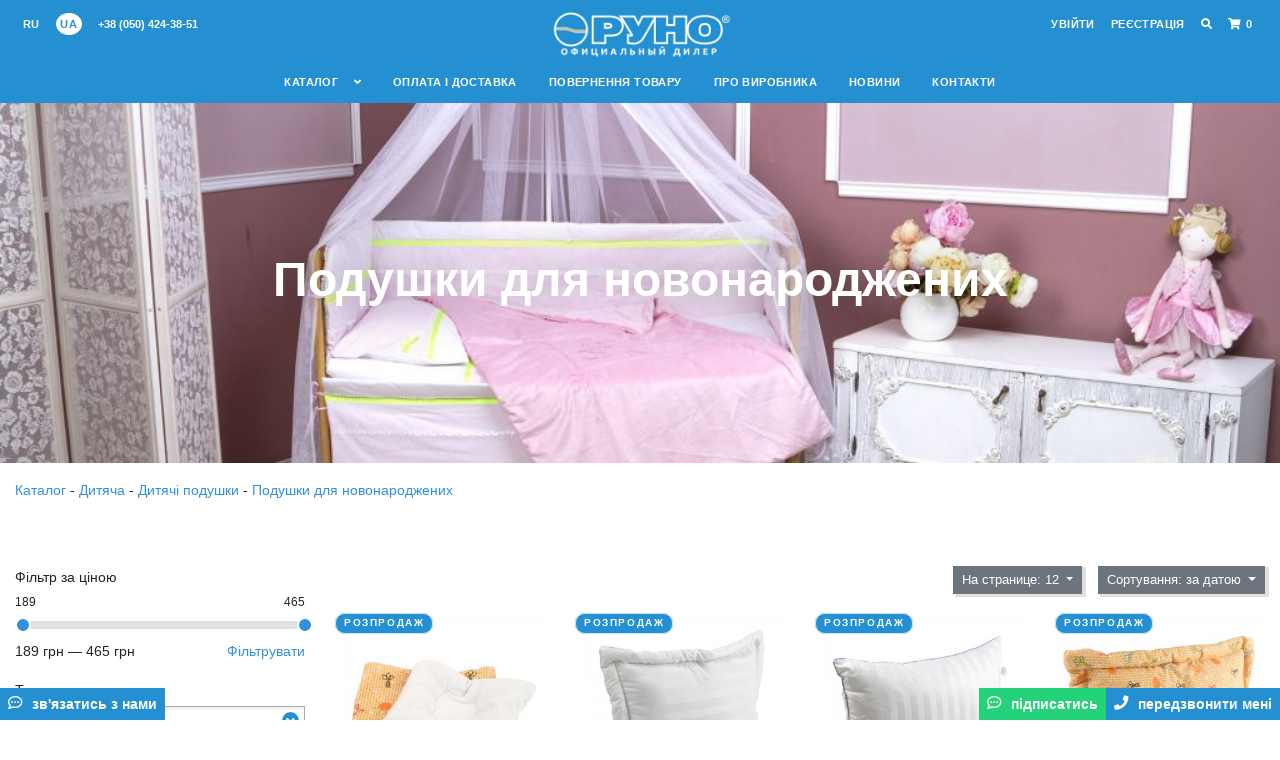

--- FILE ---
content_type: text/html; charset=UTF-8
request_url: https://shop.runo.ua/shop/dityacha/podushki-ua-2/podushki-dlya-novonarodzhenih
body_size: 26330
content:
<!doctype html>
<html lang="ua">
<head>

    <!-- Google Tag Manager -->
    <script>(function(w,d,s,l,i){w[l]=w[l]||[];w[l].push({'gtm.start':
    new Date().getTime(),event:'gtm.js'});var f=d.getElementsByTagName(s)[0],
    j=d.createElement(s),dl=l!='dataLayer'?'&l='+l:'';j.async=true;j.src=
    'https://www.googletagmanager.com/gtm.js?id='+i+dl;f.parentNode.insertBefore(j,f);
    })(window,document,'script','dataLayer','GTM-WHN2TJ');</script>
    <!-- End Google Tag Manager -->

    <meta charset="utf-8">
    <meta name="viewport" content="width=device-width, initial-scale=1">
    
    <meta name="google-site-verification" content="nb-seqklYoj8ivz1_BIwsGbInzsbROMgQ50CDe3-U9o" />

    <meta name="csrf-token" content="FxvZDbSnxoRye1S0XnfTCUOTBSapOOgMOI05mqvC">

        
            <title>Подушки для новонароджених, купити подушку для немовляти грудничка в Києві, ціни — ТМ «Руно»</title>
        
            <meta name="description" content="Замовте анатомічні подушки для новонароджених від виробника ТМ «Руно». Гарантія якості. Доставка по Києву і всій Україні від інтернет-магазину ТМ «Руно».">
        
    <link rel="shortcut icon" href="https://shop.runo.ua/storage/images/favicon.png">
    <!-- Scripts -->
    <!-- <script src="https://shop.runo.ua/js/app.js" defer></script> -->

    <!-- Fonts -->
    <!--<link rel="dns-prefetch" href="//fonts.gstatic.com">-->
    <!--<link href="https://fonts.googleapis.com/css?family=Nunito" rel="stylesheet">-->

    <!-- Styles -->
    <link href="https://shop.runo.ua/css/app.css" rel="stylesheet">
    <link rel="stylesheet" href="https://cdnjs.cloudflare.com/ajax/libs/font-awesome/5.11.2/css/all.min.css">
    
    <link rel="stylesheet" href="https://cdnjs.cloudflare.com/ajax/libs/OwlCarousel2/2.3.4/assets/owl.carousel.min.css"/>
    <link rel="stylesheet" href="https://cdnjs.cloudflare.com/ajax/libs/OwlCarousel2/2.3.4/assets/owl.theme.default.min.css"/>
    <link rel="stylesheet" href="https://cdnjs.cloudflare.com/ajax/libs/OwlCarousel2/2.3.4/assets/owl.theme.green.min.css"/>
    
    
    <link rel="stylesheet" href="https://cdnjs.cloudflare.com/ajax/libs/chosen/1.8.7/chosen.css">
    <style>
html,body,#app {
    min-height: 100vh;
}
body {
    overflow-x: hidden;
    font-family: 'Ubuntu',sans-serif;
    background-color: #ffffff;
}
.main {
    min-height: 450px;
    padding-top: 103px;
    box-sizing: unset;
}
.home-slider-wrapper {
    /*margin-top: -103px;*/
}
@media (max-width: 768px) {
    .main {
        padding-top: 72px;
    }
    .home-slider-wrapper {
        margin-top: 0px;
    }
}
img {
    max-width: 100%;
    height: auto;
}
h1 {
    font-size: 3rem;
    font-weight: 800;
}
s {
    filter: opacity(0.6);
}
a.anchor-link {
    display: block;
    position: relative;
    top: -200px;
    visibility: hidden;
}
.flex {
    display: flex;
    justify-content: space-between;
}
.flex-between {
    display: flex;
    justify-content: space-between;
}
flex-end {
    display: flex;
    justify-content: flex-end;
}
.my-6, .mb-6, mt-6 {
    margin-bottom: 4.5rem !important;
}
.p-m-0 p {
    margin: 0;
}
.footer-widget hr {
    margin-top: 0.3rem;
    margin-bottom: 0.3rem;
}
.btn {
    border-radius: 0;
    box-shadow: 3px 2px 0px 1px #0000001f;
    transition: box-shadow, background 0.5s;
}
.btn:hover {
    box-shadow: 0px 0px 0px 1px #0000001f;
    opacity: 0.8;
}
.btn-primary {
    background-color: #2490d2;
}
.btn-primary:not(:disabled):not(.disabled):active, .btn-primary:not(:disabled):not(.disabled).active, .show > .btn-primary.dropdown-toggle {
    background-color: #2490d2;
}
.btn-link,.btn-link:hover,
.btn-primary.disabled,.btn-primary.disabled:hover, .btn-primary:disabled, .btn-primary:disabled:hover{
    box-shadow: none;
}
.form-control {
    border-radius: 0px;
    border: 1px solid #979797;
}
.form-control:focus {
    border-color: #91c9eb;
    box-shadow: 0 0 0 0.2rem rgba(36, 144, 210, 0.11);
}
.bg-cm-secondary {
    background-color: #f5f5f5;
}
.bg-cm-warning {
    background-color: #f3e5d6;
}
.bg-cm-success {
    background-color: #d6f3e1;
}
/* alerts */
.alert-dismissible .close {
    height: 100%;
}
/**/
.stickers .stars-rating {
    padding: 0.15rem 0.35rem;
    float: right;
}
.stickers .stars-rating p {
    margin: 0;
}
.stars.display-stars {
    color: #2490d2;
}
.comment-header-right {
    display: flex;
    float: right;
}
/* modal */
.btn_modal__right_group {
    position: fixed;
    z-index: 999;
    right: 0;
    bottom: 0;
    display: flex;
}
.btn_modal.btn_modal--single {
    position: fixed;
    z-index: 999;
    /*top: 50%;*/
    bottom: 0;
}
.btn_modal {
    background: #2490d2;
    color: #fff;
    padding: 0.5rem 0.5rem;
}

.btn_modal.btn_modal-subscribe {
    background: #24d27a;
}
.btn_modal a {
    color: #fff;
    font-weight: 600;
    /*display: block;*/
    display: flex;
    /*height: 155px;*/
    position: relative;
    line-height: normal;
}
.btn_modal a i {
    margin-right: 10px;
}
.btn_modal .btn_modal_title {
    display: block;
    bottom: 68px;
    /*transform: rotate(-90deg);
    position: absolute;
    left: -65px;
    width: 142px;*/
}
.modal__overlay {
    display: flex;
    visibility: hidden;
    position: fixed;
    z-index: 99999;
    left: 0;
    top: 0;
    background: transparent;
    width: 100%;
    height: 100%;
    transform: scale(0.5) translateY(50%);
    opacity: 0;
    overflow: hidden;
}
.modal__overlay.active {
    display: flex;
    visibility: visible;
    transition: .3s;
    background: hsla(0, 0%, 100%, 0.6);
    transform: scale(1) translateY(0);
    opacity: 1;
}
.modal .modal__wrapper {
    margin: auto;
    width: 40%;
    max-height: 95%;
    background: #ffffff;
    box-shadow: 0 7px 20px #00000040;
    border: 1px solid #bcbcbc;
    border-radius: 2px;
    padding: 0;
    padding-right: 0;
    position: relative;
    overflow: hidden;
    overflow-y: auto;
}
.modal__header {
    height: 33.7px;
    padding: 0.3rem 0.7rem;
    background: #2490d2;
    color: #fff;
    font-size: 1rem;
    text-transform: uppercase;
    font-weight: 600;
}
.modal-subscribe .modal__header {
    background: #24d27a;
}
.modal__header .modal__header-title i {
    margin-right: 0.5rem;
}
.modal__content {
    padding: 25px;
    background: white;
}
.modal .modal__close {
    text-align: right;
    position: absolute;
    right: -1px;
    top: -1px;
    padding: 3px 9.5px;
    float: right;
    border: 2px solid #ff7f7f;
    color: #ff7f7f;
    border-radius: 2px;
    background: #ffdfdf;
    cursor: pointer;
}
.modal .modal__close:hover {
    transform: scale(1.2);
    transition: 0.2s;
    right: 2px;
    top: 2px;
}
/**/
input[type="range"][multiple] {
  display: block;
  height: 2em;
  margin: 0;
  pointer-events: none;
}
input[type="range"][multiple] + input[type="range"][multiple] {
  margin-top: -2em;
}
input[type="range"]::-webkit-slider-thumb {
  pointer-events: all;}
input[type="range"]::-moz-range-thumb {
  pointer-events: all;}
input[type="range"]::-ms-thumb {
  pointer-events: all;}
.custom-range + .custom-range::-webkit-slider-runnable-track {
    background-color: transparent;
}
.custom-range::-webkit-slider-thumb{
    border: 2px solid #fff;
}
.custom-range + .custom-range::-webkit-slider-thumb {
    margin-left: 0.5rem;
}
/*
.custom-range::-webkit-slider-runnable-track {
  width: 100%;
  height: 0.5rem;
  color: transparent;
  cursor: pointer;
  background-color: #dee2e6;
  border-color: transparent;
  border-radius: 1rem;
}
*/
.slick-products-related .col-md-3 {
    max-width: unset!important;
}
.stickers {
    position: absolute;
    top: 0;
    z-index: 100;
}
.sticker {
    background: #2490d2;
    color: white;
    text-transform: uppercase;
    font-size: 0.6rem;
    letter-spacing: 0.1rem;
    font-weight: 600;
    padding: 0.2rem 0.5rem 0.3rem;
    border-radius: 1rem;
    border: 1px solid #c3e8ff;
    z-index: 100;
}
.sticker.has_sale {
}
.sticker.out_of_stock {
    background: #d22424;
}
.page-content-head h1 {
    text-shadow: 0 0 50px #0000008a;
}
.page-head-img  {
    height: 470px;
    background-size: cover;
    background-image: url(/storage/images/no-image-bg.jpg);
    color: white;
    text-align: center;
}
.top-header-wrapper {
    position: absolute;
    background: #2490d2;
    color: white;
    z-index: 9999;
    width: 100%;
}
.top-header-wrapper.fixed {
    position: fixed;
    animation: header .4s linear;
}
@keyframes  header {   
    from { 
        transform: translateY(-20%);
    }   
    to { 
        transform: translateY(0);
    }   
}
.top-header-wrapper a {
    color: white;
}
.site-branding img {
    height: 46px;
    width: auto;
    transition: .3s;
}
.top-header-wrapper.fixed .site-branding img {
    height: 30px;
}
.top-header-wrapper.fixed .top-top-header .nav-link {
    padding: 0.5rem 0.5rem 0;
}
.top-header-wrapper.fixed .nav-link {
    padding: 0.5rem 1rem;
}
.top-header-wrapper.fixed .top-top-header .nav-item {
    height: 28px;
}
.top-header-wrapper.fixed .site-branding {
    padding-top: 6px;
}
nav ul {
  margin: 0;
  padding: 0;
  list-style: none;
}
nav ul:after {
  content: "";
  display: table;
  clear: both;
}
nav a {
  text-decoration: none;
  display: block;
  transition: .3s linear;
}
/**/
.menu_categories_tree {
    position: relative;
}
.menu_categories_tree > a.active, 
.menu_categories_tree .submenu a:hover {
    text-decoration: none;
    color: #2490d2;
}
.menu_categories_tree .fa {
    margin-left: 0.75rem;
    color: inherit;
}
.menu_categories_tree .submenu {
    z-index: 5;
    min-width: 250px;
    background: white;
    visibility: hidden;
    opacity: 0;
    height: 0;
}
.menu_categories_tree .submenu .submenu {
    height: 0;
}
.menu_categories_tree .submenu li {
    position: relative;
}
.menu_categories_tree .submenu li a {
    color: #323232;
    padding: 6px 18px;
    font-size: 13px;
    border-bottom: 1px solid #efefef
}
@media (min-width: 768px) {
    /*.menu_categories_tree .submenu li a {
        padding: 6px 0 6px 18px;
        display: flex;
        line-height: 1.3;
    }*/
    .menu_categories_tree .submenu li a {
        /*
        padding: 4px 0 6px 18px;
        display: flex;
        line-height: 1.3;
        font-size: 12px;
        */
        padding: 1px 0 0px 18px;
        padding: 1px 18px 0px 18px;
        display: flex;
        line-height: 24px;
        font-size: 12px;
        margin-bottom: 1px;
        margin-top: -3px;
    }
    .menu_categories_tree .fa {
        flex-grow: 1;
    }
    .menu_categories_tree .submenu .fa {
        line-height: 2;
    }
    .menu_categories_tree .submenu {
        position: absolute;
        transform-origin: 0% 0%;
        transform: rotateX(-45deg);
        /*
        border-top: 1px solid #dfdfdf;
        border-left: 1px solid #dfdfdf;
        border-right: 1px solid #dfdfdf; 
        */
        box-shadow: 0px 0px 0px 1px #a5a5a5;
    }
    /*.menu_categories_tree .submenu.column-2 {
        column-count: 2;
        min-width: 500px;
    }*/
    /*
    .menu_categories_tree .submenu.column-2 {
        min-width: 520px;
        border: 1px solid #efefef;
        display: flex;
        max-width: 550px;
        flex-direction: column;
        flex-wrap: wrap;
        max-height: 330px;
    }
    .menu_categories_tree .submenu.column-2 > li {
        width: 50%;
        border-left: 1px solid #efefef;
    }
    */
    .menu_categories_tree .submenu.column-2 {
        min-width: 582px;
        border: 1px solid #efefef;
        display: grid;
        grid-template-columns: 1fr 1fr;
    }
    .menu_categories_tree .submenu.column-2 > li {
        border-left: 1px solid #efefef;
    }
    
    .menu_categories_tree > .submenu {
        min-width: 180px;
    }
    .menu_categories_tree .submenu .submenu {
        position: absolute;
        left: 0;
        top: 3px;
        transition: opacity, transform .3s linear;
        pointer-events: none;
        /*overflow: hidden;*/
    }
    .menu_categories_tree li:hover > .submenu {
        left: 100%;
        pointer-events: auto;
    }
    .menu_categories_tree:hover > .submenu,
    .menu_categories_tree li:hover > .submenu {
        transform: rotateX(0deg);
        visibility: visible;
        opacity: 1;
        height: auto;
    }
}
.menu_categories_tree:hover > .submenu,
.menu_categories_tree li.active > .submenu {
    transform: rotateX(0deg);
    visibility: visible;
    opacity: 1;
    height: auto;
}
/* all dropdown */
.dropdown--search-overlay {
    display: none;
}
@media (min-width: 768px) {
    .dropdown:hover > .dropdown-menu:not(.dropdown-menu--js),
    .dropdown-menu:hover,
    .dropdown.active > .dropdown-menu {
        visibility: visible;
        opacity: 1;
        display: block;
        border: 1px solid #f7f7f7;
        box-shadow: 0 2px 10px #0000001c;
        transform: rotateX(0deg);
        transition: .5s;
        overflow-y: auto;
        max-height: calc(100vh - 50px);
    }
    .dropdown.active > .dropdown--search-overlay {
        display: block;
        position: fixed;
        width: 100%;
        height: 100%;
        top: 0;
        left: 0;
        background: #afafaf6b;
        z-index: 190;
    }
    .dropdown--search-overlay.active {
        display: block;
        position: fixed;
        width: 100%;
        height: 100%;
        top: 0;
        left: 0;
        background: #afafaf6b;
        z-index: 190;
    }
}
.dropdown-menu {
    margin: 0;
}
.dropdown-menu, .dropdown-menu a {
    color: #323232;
}
.navbar-toggler {
    background-color: #fffffff;
}
.shopping-cart-header .badge.badge-secondary {
    color: #ffffff;
    background-color: #ffffff00;
    font-size: 0.7rem;
    border-radius: 50%;
    margin-left: 0px;
}
.shopping-cart-header .badge.badge-primary {
    color: #2490d2;
    background-color: #ffffff;
    font-size: 0.7rem;
    border-radius: 50%;
    margin-left: 5px;
    min-width: 1.1rem;
}
/* chosen-select */
.chosen-select {
    width: 100%
}
.chosen-container.chosen-container-multi {
    position: relative;
}
.chosen-container.chosen-container-multi:before {
    content: "\f107";
    display: inline-block;
    font-family: "Font Awesome 5 Free";
    -webkit-font-smoothing: antialiased;
    -moz-osx-font-smoothing: grayscale;
    position: absolute;
    color: #ffffff;
    z-index: 4;
    right: 6px;
    top: 6px;
    background: #2490d2;
    padding: 2px 4px;
    border-radius: 50%;
    font-weight: 900;
    font-size: 14px;
    line-height: 1;
}
.chosen-container.chosen-container-multi.chosen-container-active:before {
    content: "\f106";
}
.chosen-container .chosen-results li.highlighted {
    background-color: #2490d2;
    background-image: none;
    background-image: none;
    color: #fff;
}
/* home section--sertificetes*/
.sertificetes {
    display: flex;
    justify-content: center;
}
.sertificetes > img {
    max-height: 210px;
    margin: 15px;
}
/**/
.shop-sidebar,.shop-catalog {
    padding-top: 3rem;
}
.shop-sidebar-categories div > ul {
    padding: 0;
}
.shop-sidebar-categories ul {
    padding-left: 20px;
}
.shop-sidebar-categories p {
    margin: 1px;
}
.shop-sidebar-categories a {
    color: #4b4b4b;
}
.shop-sidebar-categories a.active {
    color: #2490d2;
    font-weight: 600;
}
/* product card */
.product-card .product-image img {
    max-width: 100%;
}
.product-card .product-title {
    color: #4b4b4b;
    font-size: 12px;
}
.product-card .product-price {
    font-weight: 600;
    color: #5b5b5b;
}
.product-card .product-add-cart {
    font-weight: 600;
    text-transform: uppercase;
    padding: 0;
}
@media (min-width: 768px) {
    .product-card .product-footer {
        position: relative;
        overflow: hidden;
        height: 27px;
    }
    .product-card .product-price {
        position: absolute;
        transition: .3s;
    }
    .product-card .product-add-cart {
        transform: translateY(27px);
        transition: .2s;
    }
    .product-card:hover .product-price {
        transform: translateY(-27px);
    }
    .product-card:hover .product-add-cart {
        transform: translateY(0px);
    }
}
@media (max-width: 767px) {
    .product-card .product-footer {
        display: flex;
        justify-content: space-between;
    }
}
.product-image {
    transition: 0.3s;
    position: relative;
    min-height: 18rem;
}
.product-image:hover {
    opacity: 0.5;
    transition: 0.3s;
}
.product-image a {
    width: 100%;
    height: 100%;
    display: block;
    text-align: center;
}
.product-image .product-card-slider-item {
    opacity: 0;
    transition: 0.3s;
}
.product-image:hover .product-card-slider-item {
    display: block;
    position: absolute;
    top: 0;
    height: 100%;
    width: 100%;
    z-index: 99;
    background-color: transparent;
    background-repeat: no-repeat;
    background-size: contain;
    opacity: 1;
    transition: 0.3s;
    transform: none;
}
.page--product i.text-dark {
  display: block;
  line-height: 1.95;
  font-size: 80%;
  font-weight: 400;
}
/**/
.no-image {
    padding: 35px;
    border: 1px solid #eeeeee4d;
}
/**/
@keyframes  fade-out {   
    0% { 
        opacity: 0;
        visibility: hidden;
        height: 0;
    }   
    100% { 
        opacity: 0;
        visibility: hidden;
        height: 0;
    }   
}
.js__filter_submit_btn {
    animation: fade-out .6s linear;
}
/* single product page*/
.product-galery-control img,
.product-galery-control .product-galery-control-item {
    max-width: 100%;
    margin: 0.25rem 0;
}
.product-galery-control .product-galery-control-item {
    width: 100%;
    height: 65px;
    background: #2490d2;
    color: aliceblue;
    display: flex;
    align-items: center;
    justify-content: center;
}
.product-galery-control .product-galery-control-item i {
    font-size: 2.5rem;
    position: absolute;
}
.product-galery-control.owl-carousel {
    display: block;
}
@media(max-width: 767px) {
    .product-galery-control.owl-carousel {
        width: 100%;
        overflow: hidden;
        position: relative;
    }
    .product-galery-control .product-galery-control-item {
        height: 100%;
        background: aliceblue;
    }
    .product-galery-control .product-galery-control-item iframe {
        height: 90%;
        width: 90%;
    }
}
@media(min-width: 768px) {
    .product-galery-control img.active,
    .product-galery-control .product-galery-control-item.active {
        transition: .1s;
        border: 2px solid #b1b1b1;
    }
    .product-galery-control img:hover,
    .product-galery-control .product-galery-control-item:hover {
        transition: .1s;
        opacity: .5;
        border: 2px solid #b1b1b1;
    }
}
.product-galery-control.owl-carousel .owl-dots {
    position: absolute;
    width: 100%;
    left: 0;
    bottom: 20px;
}
.product-galery-control.owl-carousel button.owl-prev,
.product-galery-control.owl-carousel button.owl-next {
    position: absolute;
    top: calc(50% - 80px);
    background: #2490d2;
    color: #ffffff;
    font-size: 62px;
    line-height: 1;
    display: flex;
    justify-content: center;
    align-items: center;
    height: 160px;
    width: 32px;
    margin: 0;
}
.product-galery-control.owl-carousel button.owl-prev {
    left: 0;
}
.product-galery-control.owl-carousel button.owl-next {
    right: 0;
}
.product-galery-control.owl-carousel button.disabled {
    opacity: 1;
    background: #ededed;
}
.product-galery-control.owl-carousel button > span {
    line-height: 0;
}
.product-galery > img {
    max-width: 100%;
}
.product-galery .easyzoom img, 
.product-galery .product-galery--video {
    display: none;
}
.product-galery  .easyzoom.active img, 
.product-galery .product-galery--video.active {
    display: unset;
}
.product-galery .product-galery--video iframe {
    width: 100%;
    height: 100%;
}
.product-video {
    position: relative;
    padding-bottom: 56.25%;
    width: 100%;
    height: 0;
    overflow: hidden;
}
@media(max-width: 767px) {
    .product-video {
        display: flex;
        justify-content: center;
        align-items: center;
    }
}
.product-video i {
    position: absolute;
    width: 100%;
    height: 100%;
    background: #2490d2;
    display: flex;
    justify-content: center;
    align-items: center;
    font-size: 68px;
    z-index: 99;
    color: aliceblue;
    cursor: pointer;
}
@media(max-width: 767px) {
    .product-galery-control .product-galery-control-item .product-video i {
        width: 90%;
        height: 90%;
        background: #82bee3;
        top: 0;
        font-size: 68px;
    }
}

.product-video.played i {
    display: none;
}
.product-video iframe {
    position: absolute;
    top: 0;
    width: 100%;
    height: 100%;
}
@media(min-width: 768px) {
    .product-video iframe {
        left: 0;
    }
}

.page--product .product-add-cart-count {
    width: 4rem;
    font-size: 19px;
    font-weight: 600;
    text-align: end;
    height: calc(1.2em + 0.75rem + 2px);
    margin-right: 0.5rem;
}
.slick-products-related .slick-slide {
    padding-right: .5rem;
}
/* s-title */
.section-title {
    text-align: center;
    margin-bottom: 2.5rem;
}
.section-title:after {
    content: "";
    display: block;
    width: 200px;
    height: 4px;
    margin: auto;
    background: #2490d2;
    border-radius: 2px;
}
.section-title h3 {
    font-weight: 600;
    text-transform: uppercase;
    letter-spacing: 0.1rem;
    margin-bottom: .75rem;
}
/*easyzoom*/
.easyzoom {
	position: relative;
	/*display: inline-block;*/
}
.easyzoom img {
    max-width: unset;
	vertical-align: bottom;
}
.easyzoom.is-loading img {
	cursor: progress;
}
.easyzoom.is-ready img {
	cursor: crosshair;
}
.easyzoom.is-error  img {
	cursor: not-allowed;
}
.easyzoom-notice {
	position: absolute;
	top: 50%;
	left: 50%;
	z-index: 150;
	width: 10em;
	margin: -1em 0 0 -5em;
	line-height: 2em;
	text-align: center;
	background: #FFF;
	box-shadow: 0 0 10px #888;
}
.easyzoom-flyout {
	position:absolute;
	z-index: 100;
	overflow: hidden;
	background: #FFF;
}
.easyzoom--overlay .easyzoom-flyout {
	top: 0;
	left: 0;
	width: 100%;
	height: 100%;
}
.easyzoom--adjacent .easyzoom-flyout {
	top: 0;
	left: 100%;
	width: 100%;
	height: 100%;
	margin-left: 20px;
}
/* rating stars */
.stars-rating .stars a {
    position: relative;
    height: 1em;
    width: 1em;
    text-indent: -999em;
    display: inline-block;
    text-decoration: none;
}
.stars-rating .stars a:hover {
    opacity: 0.5;
}
.stars-rating .stars a i {
    display: block;
    position: absolute;
    top: 0;
    left: 0;
    width: 1em;
    height: 1em;
    line-height: 1;
    text-indent: 0;
    color: #ffffff;
    text-shadow: 0 0 5px #2490d2;
}
.stars-rating .stars a i {
    font: normal normal normal 14px/1 FontAwesome;
    font-weight: 900;
    font-size: 14px;
    font-family: "Font Awesome 5 Free";
    -webkit-font-smoothing: antialiased;
    -moz-osx-font-smoothing: grayscale;
    line-height: 1;
    color: #ffffff;
}
.stars-rating .stars a i:before {
    content:"\f005";
}
.stars-rating .stars.selected a.active i{
    color: #2490d2;
}
.stars-rating .stars.selected a.active~a i {
    color: #ffffff;
}
.stars-rating .stars.selected a:not(.active) i{
    color: #2490d2;
}
.stars-rating .stars a:hover i {
    color: #3490dc !important;
    cursor: pointer;
}
/* image card [main categories]*/
.image-card {
    background-size: cover;
    color: white;
    text-align: center;
    padding-top: 80px;
    padding-bottom: 80px;
    display: block;
}
.image-card h3 {
    font-size: 1.75rem;
    text-transform: uppercase;
    font-weight: 700;
    letter-spacing: 0.1rem;
    text-shadow: 0 0 20px #74747459;
}
.image-card {
    transition: all 0.5s;
    background-size: 170%;
}
.image-card:hover {
    color: #008ce2;
    text-decoration: none;
    opacity: 0.5;
    background-size: 180%;
    transition: all 0.3s;
}
/* section head */
.section-header {
    text-align: center;
}
.section-title-simple {
    text-align: center;
    color: #515151;
}
.section-title-simple h2 {
    font-weight: 600;
}
.section-description {
    font-size: 1rem;
    color: #7c7c7c;
}
.nav-link {
    text-transform: uppercase;
    font-size: 0.7rem;
    font-weight: 600;
    letter-spacing: 0.025rem;
}
.site-branding {
    padding-top: 12px;
}
/* sllider-slick-home*/
.slick-home-wrapper {
    max-height: 100vh;
    width: 100%;
    max-width: 100vw;
}
.slick-home {
    opacity: 0;
    transition: opacity 5s;
    max-height: 100vh;
}
.slick-home.slick-initialized.slick-slider {
    opacity: 1;
    transition: opacity 5s;
}
.slick-arrow {
    width: 40px;
    height: 130px;
    z-index: 9;
    background: #c0c0c0a6;
    transition: .5s;
}
.slick-arrow:hover {
    background: #4444448f;
    transition: .5s;
}
.slick-prev {
    left: 5px;
}
.slick-next {
    right: 5px;
}
.slick-dots li {
    background: #2490d27a;
    border-radius: 50%;
}
.slick-home .item {
    width: 100%;
    height: 100vh;
    max-height: 100vh;
    position: relative;
    background-position: center;
    background-repeat: no-repeat;
    background-size: cover;
}
/* footer */
.footer {
    background: #e5e5e5;
    padding-top: 3.5rem;
    padding-bottom: 1rem;
    color: #6a6a6a;
}.footer a {
    color: #494949;
    text-decoration: underline;
}
.footer ul {
    list-style: none;
    padding: 0;
}
.footer ul a {
    text-decoration: none;
}
.footer-main-menu .nav-link {
    padding: 0.3rem 0;
}
.footer-main-menu .nav-link:hover {
    opacity: 0.8;
}
.footer .widget-title {
    font-weight: 800;
    font-size: 1.2rem;
    text-transform: uppercase;
    display: block;
    margin-bottom: .75rem;
    letter-spacing: 0.15rem;
}
/*section-bg*/
.section-bg {
    padding-top: 80px;
    padding-bottom: 80px;
    color: white;
}
.section-bg .section-title-simple {
    color: #ffffff;
}
.section-bg .section-title-simple h2 {
    font-size: 2.3rem;
}
.section-bg .section-description {
    font-size: 1.2rem;
    color: #ffffff;
}
.section-bg i {
    font-size: 3rem;
    margin: 20px;
}
/* locale/top-top-header - header */
.top-top-header .nav-link {
    padding: 0.5rem 0.5rem;
}
.top-top-header .nav-item {
    height: 48px;
    display: flex;
    align-items: center;
}
.top-bottom-header {
    padding-top: 0.5rem;
    padding-bottom: 0.25rem;
}
.top-bottom-header .top-bottom-header-cols {
    display: flex;
    justify-content: space-between;
}
.top-bottom-header .site-branding,
.top-header-wrapper.fixed .top-bottom-header .site-branding{
    padding: 0;
}
.header-locale .nav-item-phone .nav-link {
    text-transform: lowercase;
    line-height: 1.1;
    letter-spacing: normal;
}
.header-locale .nav-link {
    height: 22px;
    display: flex;
    align-items: center;
    justify-content: center;
}
.header-locale .nav-link b {
    background: white;
    border-radius: 50%;
    color: #2490d2;
    width: 26px;
    height: 22px;
    display: flex;
    justify-content: center;
    align-items: center;
}
/* header cart */
.header-cart.dropdown-menu {
    width: 450px;
    padding: .75rem;
    border: 0;
    border-radius: 0;
}
.header-cart.dropdown-menu .cart-items {
    margin-bottom: 1.5rem;
}
.header-cart.dropdown-menu  .cart-col {
    display: flex;
    margin-bottom: .5rem;
}
.header-cart.dropdown-menu .cart-col .header-cart-image {
    margin-right: .5rem;
}
.header-cart.dropdown-menu .cart-col .header-cart-image img {
    transition: .3s;
}
.header-cart.dropdown-menu .cart-col .header-cart-image:hover img {
    transition: .3s;
    opacity: .5;
}
.header-cart.dropdown-menu .cart-col .header-cart-desc {
}
/**/
.dropdown-menu {
    display: block;
    visibility: hidden;
    opacity: 0;
    transition: .5s;
    border: 0;
    border-radius: 0;
}
.navbar-dark .navbar-toggler {
    border-color: rgb(255, 255, 255);
    border-radius: 2px;
}
@media (min-width: 1200px) {
    .container {
        max-width: 1640px;
    }
}
@media (max-width: 767px) {
    h1 {
        font-size: 1.5rem;
    }
    .modal .modal__wrapper {
        width: 100%;
    }
    .pagination .page-link {
        padding: 0.5rem 0.35rem;
        line-height: 1;
    }
    .pagination .page-item:first-child .page-link,
    .pagination .page-item:last-child .page-link {
        padding: 0.5rem 1rem;
    }
    .site-branding img {
        height: 30px;
    }
    .top-top-header .nav-item {
        height: 28px;
    }
    .top-top-header .nav-item .nav-link {
        text-transform: lowercase;
    }
    .top-top-header .nav-item.nav-item-phone {
        height: unset;
    }
    .top-top-header .nav-item.nav-item-phone .nav-link {
        font-weight: normal;
    }
    
    .header-locale .nav-link b {
        height: 16px;
    }
    .top-top-header .nav-link {
        padding: 0.5rem 0.2rem;
    }
    .top-header-wrapper.fixed .top-top-header .nav-link {
        padding: 0.5rem 0.2rem 0;
    }
    .main-menu2-container .nav-link,
    .main-menu2-container li > a {
        display: flex;
    }
    .menu_categories_tree > .submenu {
        margin: 0 1rem;
    }
    .menu_categories_tree .submenu .submenu {
        padding-left: 20px;
    }
    .menu_categories_tree .nav-link > span.fa {
        flex-grow: 1;
        height: 100%;
    }
    .menu_categories_tree .nav-link > span.fa:before {
        content: "\f067";
        background: white;
        color: #2490d2;
        padding: 6px 6px;
        border-radius: 50%;
    }
    .menu_categories_tree.active .nav-link > span.fa:before {
        content: "\f068";
        color: black;
    }
    .menu_categories_tree .submenu a > span.fa {
        flex-grow: 1;
        height: 100%;
        padding: 3px 0;
    }
    .menu_categories_tree .submenu a > span.fa:before {
        content: "\f067";
        background: #2490d2;
        color: white;
        padding: 4px 5px;
        border-radius: 50%;
    }
    .menu_categories_tree .submenu li.active > a > span.fa:before {
        content: "\f068";
        color: black;
    }
    .main-menu2 {
        display: none;
        width: 100%;
        background: #57afe5;
        visibility: hidden;
        opacity: 0;
        height: 0;
        transition: .3s;
        overflow: hidden;
    }
    .main-menu2.active {
        display: block;
        width: 100%;
        visibility: visible;
        opacity: 1;
        height: auto;
        transition: .3s;
    }
    .main-menu2-container {
        height: auto;
        transform: rotateX(60deg) translateY(-110%);
        transition: .3s;
    }
    .main-menu2.active .main-menu2-container {
        height: auto;
        transform: none;
        transition: .3s;
    }
    .main-menu2-toggler {
        font-size: 17px;
        background: transparent;
        border: 2px solid #fff;
        border-radius: 1px;
        padding: 0.1rem 0.7rem;
        display: flex;
        height: 1.8rem;
        width: 2.7rem;
        justify-content: center;
    }
    .main-menu2-toggler i {
        color: #ffffff;
        line-height: 1;
        vertical-align: baseline;
    }
    .main-menu2-toggler.active {
        color: #fff;
        background-color: #ffffff57;
        border-color: #ffffff;
    }
    .main-menu2-toggler i:before {
        display: flex;
        vertical-align: bottom;
        line-height: normal;
    }
    .main-menu2-toggler.active i:before {
        content: "\f00d";
    }
    .main-menu2-toggler:focus {
        box-shadow: none;
    }
    .main-menu2 .submenu {
        display: none;
    }
    .main-menu2 .submenu.active {
        display: block;
    }
    .top-header-wrapper {
        overflow: hidden;
        overflow-y: scroll;
        max-height: 100vh;
    }
    .js__dropdown {
        visibility: hidden;
        height: 0;
        opacity: 0;
        transition: .3s;
    }
    .js__dropdown.show {
        visibility: visible;
        height: auto;
        opacity: 1;
        transition: .3s;
    }
    .js__dropdown-show {
        padding: 0 0.8rem;
        height: 30px;
    }
    .js__dropdown-show i {
        font-size: 2rem;
        line-height: 1.6rem;
        transition: .3s;
    }
    .js__dropdown-show.active i {
        transform: rotate(180deg);
        transition: .3s;
    }
    .product-image {
        min-height: 15rem;
    }
    .shop-sidebar, .shop-catalog {
        padding-top: 1rem;
    }
}
@media (min-width: 768px) {
    .main-menu2 {
        width: 100%;
    }
    .main-menu2-container {
        display: flex;
        justify-content: center;
    }
    .dropdown-menu {
        transition: 0s;
        transform: rotateX(-45deg);
    }
}
@media (max-width: 1199px) {
    .container {
        max-width: 100%;
    }
}
.container.top-top-header {
    display: flex;
    justify-content: space-between;
}
@media (min-width: 768px) and (max-width: 1100px) {
}
@media (min-width: 1101px) {
    .top-top-header > div {
        width: 33.33%
    }
}
@media (min-width: 768px) and (max-width: 1100px) {
    .top-header-wrapper .nav-link {
        text-transform: lowercase;
        font-size: 0.7rem;
        font-weight: 500;
        letter-spacing: 0;
    }
    .main-menu2 .nav-link,
    .top-header-wrapper.fixed .nav-link {
        padding: 0.5rem 0.5rem;
    }
    .main-menu2-container > li > a .fa {
        margin-left: 0.15rem;
    }
}
.news-card img {
    max-height: 15rem;
}
.news-card .news-image {
    overflow: hidden;
}
.news-card .news-image a {
    display: block;
    width: fit-content;
    height: 100%;
}
.news-card .news-image:hover a {
    background: #0088ff;
    margin-left: 2rem;
    transition: .5s;
}
.news-card .news-image:hover img {
    transition: .5s;
    opacity: 0.5;
}
.js__header_dropdown_container {
    position: absolute;
    top: 0;
    z-index: 9999;
}
.js__header_dropdown_container .dropdown-menu {
    display: block;
    visibility: visible;
    opacity: 1;
    position: relative;
    height: auto;
    box-shadow: 0 2px 10px #0000001c;
}
/*
.owl-item:nth-child(1) .mega-slider-content p {
    margin: 0;
    line-height: 0;
}
.owl-item:nth-child(1) .mega-slider-content p span {
	font-size: .94vw;
	line-height: 1.6;
}
.owl-item:nth-child(1) .mega-slider-content p:nth-child(3) span,
.owl-item:nth-child(2) .mega-slider-content p:nth-child(1) span,
.owl-item:nth-child(4) .mega-slider-content p span {
	font-size: 3vw;
}
.owl-item:nth-child(2) .mega-slider-content p,
.owl-item:nth-child(3) .mega-slider-content p,
.owl-item:nth-child(4) .mega-slider-content p {
	line-height: 0;
	margin-bottom: 1.33vw;
}
.owl-item:nth-child(2) .mega-slider-content p span,
.owl-item:nth-child(2) .mega-slider-content div span,
.owl-item:nth-child(3) .mega-slider-content p span,
.owl-item:nth-child(4) .mega-slider-content p span {
	line-height: 1.6;
}
.owl-item:nth-child(2) .mega-slider-content div span,
.owl-item:nth-child(2) .mega-slider-content p:nth-child(3) span,
.owl-item:nth-child(3) .mega-slider-content p:nth-child(1) span,
.owl-item:nth-child(3) .mega-slider-content p:nth-child(3) span {
	font-size: 2vw;
}
.owl-item:nth-child(3) .mega-slider-content p:nth-child(2) span {
	font-size: 2.33vw;
}
.owl-item:nth-child(2) .mega-slider-content div span {
	margin-top: -1vw;
}
*/

/*html, body, #app {
    width: 100%;
}
body {
    overflow-x: auto;
}*/
@media (max-width: 440px) {
    .main {
        padding-top: 72px;
    }
}
.owl-theme .owl-nav [class*=owl-]:hover {
    background: #adadad;
    color: #fff;
    text-decoration: none;
}
.page-head-img {
    height: 370px; 
    background-size: cover;
    color: white;
    text-align: center;
}
.page-head-img > h1 {
    text-shadow: 0 0 50px #0000008a;
}
@media (max-width: 1200px) {
    .page--product h1 {
        font-size: 2rem;
    }
}
@media (max-width: 400px) {
    .page--product h1 {
        font-size: 1.5rem;
    }
    .page--product h2 {
        font-size: 1.25rem;
    }
    .page--product h3 {
        font-size: 1rem;
    }
}
.image-card {
    background-size: cover;
    background-position: center;
}
.image-card:hover {
    background-size: cover;
    background-position: left;
    transition: all .7s;
}
.page--padarki-columns .row .bg-cm-secondary {
    padding: 30px 0;
}

.top-bottom-header .nav-item-phone .nav-link {
    padding: 0.5rem 0.5rem;
    text-transform: lowercase;
    line-height: 1.3;
    letter-spacing: normal;
}
@media (max-width: 767px) {
    .top-bottom-header .nav-item-phone .nav-link {   
        padding: 0;
        margin-right: 0.75rem;
        text-transform: lowercase;
        font-weight: normal;
    }
}

@media (max-width: 767px) {
    .site-branding {
        padding-top: 6px;
    }
}


@media (max-width: 350px) {
    .container {
        padding-right: 10px;
        padding-left: 10px;
    }
}

.page-head-img {
    display: flex;
    justify-content: center;
    align-items: center;
}
@media (max-width: 440px) {
    .page-head-img {
        height: 140px;
    }
}
.page-head-img {
    height: 360px;
}
@media (max-width: 768px) {
    .page-head-img {
        height: 180px;
    }
}
@media (max-width: 440px) {
    .page-head-img {
        height: 140px;
    }
}
@media (max-width: 576px) {
    .product-image {
        width: 100%;
        min-height: unset;
    }
    .product-image a {
        width: 100%;
        height: 100%;
        text-align: unset;
        height: 18rem;
    }
    .product-image  img {
        height: 100%;
        max-height: 100%;
    }
}

/* page - cart*/

.p-cart-head-data,
.p-cart-item-data,
.p-cart-item-key {
    font-size: 0.75rem;
}

.p-cart-item-key {
    font-weight: bold;
}

.p-cart-head-data {
    font-weight: bold;
}

.p-cart-image {
    display: block;
}
.p-cart-image img {
    width: 70px;
}
@media (min-width: 769px) {
    .p-cart-item-key {
        display: none;
    }
    .p-cart-image {
        float: left;
    }
    .p-cart-actions {
        text-align: right;
    }
}
@media (max-width: 768px) {
    .p-cart-head {
        display: none;
    }
    .p-cart-item:first-child {
        border-top: 1px solid #dee2e6;
    }
    .p-cart-item > div,
    .p-cart-image {
        margin-bottom: 0.25rem;
    }
    .p-cart-item > div {
        padding-right: 7.5px;
        padding-left: 7.5px;
    }
}
@media (max-width: 450px) {
    .header-cart.dropdown-menu {
        width: calc(100vw - 1.5rem);
    }
}

.container-blue__new-products {
    background-color: #3490dc !important;
}
.container-blue__new-products .section-header {
    margin-top: 30px;
}
.container-blue__new-products .section-header h2 {
    color: #fff;
}
.container-blue__new-products .section-header p {
    color: #eee;
}
.container-blue__new-products .product-card .product-title {
    color: #fff;
}
.container-blue__new-products .product-card .product-price {
    color: #eee;
}

/* sllider-owl-home*/
.home-slider-wrapper {
    /*max-height: calc(100vh - 140px);
    min-height: calc(100vh - 140px);*/
    background-color: #ededed;
    width: 100%;
    max-width: 100vw;
}
.home-slider {
    opacity: 0;
    transition: opacity 5s;
    background: #fff;
    /*max-height: calc(100vh - 140px);*/
}
.home-slider.owl-loaded {
    opacity: 1;
    transition: opacity 5s;
}
.home-slider .owl-item {
    height: 100%;
}
.owl-carousel .owl-stage {
	display: flex;
	display: -webkit-box;
	display: -webkit-flex;
	display: -ms-flexbox;
	height: 100%;
}
.home-slider .owl-item .item {
    width: 100%;
    height: 100%;
    position: relative;
    background-position: center;
    background-repeat: no-repeat;
    background-size: cover;
    filter: blur(4px) brightness(0.9) opacity(0.4);
    transition: 1s;
}
.home-slider .owl-item.active .item {
    filter: blur(0px) brightness(1) opacity(1);
    transition: 1s;
}
.owl-theme .owl-dots .owl-dot.active span, .owl-theme .owl-dots .owl-dot:hover span {
    background: #2490d2;
}
/*slider-content*/
.mega-slider-content-wrapper {
    position: absolute;
    top: 0;
    left: 0;
    width: 100%;
    height: 100%;
    display: flex;
    justify-content: center;
    vertical-align: middle;
    align-items: center;
    /*padding: 5rem 0;*/
    transform: perspective(21px);
    transform-style: preserve-3d;
}
.mega-slider-content {
    height: fit-content;
    width: 50%;
    background: #ffffffa1;
    padding: 2vw 7vw;
    /*color: #636363;
    font-size: 1.5rem;
    font-weight: 600;*/
    opacity: 0;
    visibility: hidden;
    transition: 1s;
    transform: rotateX(75deg) translateY(351px) scale(0.5);
    transform: rotateX(4deg) translateY(211px) scale(0.5);
    transform: matrix3d(0.0001, 0, 0, 0, 0, 7, 0.4, 0, 0, 0, 1, 0, 0, 0, 0, 12);
}
@media (min-width: 992px) {
    .mega-slider-content {
        /*font-size: 3rem;*/
    }
}
.owl-item.active .mega-slider-content {
    opacity: 1;
    visibility: visible;
    transition: 0.5s cubic-bezier(1, 0.04, 0.81, 0.86);
    transform: none;
}
/* slider*/

@media (max-width: 700px) {
    .mega-slider-content {
        /*transform: scale(0.5);*/
        /*width: 100%;*/
        /*padding: 1rem 1rem;*/
    }
}
.mega-slider-content.w25 {
    width: 25%;
}
.mega-slider-content.w75 {
    width: 75%;
}
.mega-slider-content.w90 {
    width: 90%;
}
.mega-slider-content.w100 {
    width: 100%;
}
@media (max-width: 700px) {
    .mega-slider-content,
    .mega-slider-content.w25,
    .mega-slider-content.w75,
    .mega-slider-content.w90 {
        min-width: 45%;
    }
}
.mega-slider-content.h100 {
    height: 100%;
}
.mega-slider-content.py1 {
    padding-bottom: 1rem;
    padding-top: 1rem;
}
.mega-slider-content.py2 {
    padding-bottom: 2rem;
    padding-top: 2rem;
}
.mega-slider-content.py3 {
    padding-bottom: 3rem;
    padding-top: 3rem;
}
.mega-slider-content.py4 {
    padding-bottom: 4rem;
    padding-top: 4rem;
}
.mega-slider-content.py5 {
    padding-bottom: 5rem;
    padding-top: 5rem;
}
.mega-slider-content.py7-5 {
    padding-bottom: 7.5rem;
    padding-top: 7.5rem;
}
.mega-slider-content.py10 {
    padding-bottom: 10rem;
    padding-top: 10rem;
}
.owl-carousel .owl-item .mega-slider-content img {
    width: 24.9vw;
    margin: auto;
}
.mega-slider-content p {
    margin: 0;
}



.mega-slider-content-wrapper.location--center-left {
    justify-content: flex-start;
}
.mega-slider-content-wrapper.location--center-right {
    justify-content: flex-end;
}
.mega-slider-content-wrapper.location--top-center {
    align-items: flex-start;
}
.mega-slider-content-wrapper.location--top-left {
    align-items: flex-start;
    justify-content: flex-start;
}
.mega-slider-content-wrapper.location--top-right {
    align-items: flex-start;
    justify-content: flex-end;
}
.mega-slider-content-wrapper.location--bottom-center {
    align-items: flex-end;
}
.mega-slider-content-wrapper.location--bottom-left {
    align-items: flex-end;
    justify-content: flex-start;
}
.mega-slider-content-wrapper.location--bottom-right {
    align-items: flex-end;
    justify-content: flex-end;
}
</style>


    <script>
      (function(i,s,o,g,r,a,m){
      i["esSdk"] = r;
      i[r] = i[r] || function() {
        (i[r].q = i[r].q || []).push(arguments)
      }, a=s.createElement(o), m=s.getElementsByTagName(o)[0]; a.async=1; a.src=g;
      m.parentNode.insertBefore(a,m)}
      ) (window, document, "script", "https://esputnik.com/scripts/v1/public/scripts?apiKey=eyJhbGciOiJSUzI1NiJ9.[base64].vWwhy2UEhpxz2rRKvlDFS7lqimDUXPaBR38lKWsj3j_hsZZzzDgty78waPLs4Z0UKN-G628MizpmVPiSLL6Bhw&domain=DEDBD84A-AFB6-4A69-89B2-74AA89E9E935", "es");
      es("pushOn");
    </script>
    <script type="application/ld+json">
        {
            "@context": "https://schema.org/",
            "@type": "WebSite",
            "url": "https://shop.runo.ua",
            "potentialAction": {
                "@type": "SearchAction",
                "target": "https://shop.runo.ua/shop?search={search_term_string}",
                "query-input": "required name=search_term_string"
            }
        }
	</script>
    <script type="application/ld+json">
        {
            "@context": "https://schema.org",
            "@type": "Store",
            "url": "https://shop.runo.ua",
            "name": "Интернет-магазин &laquo;Руно&raquo;",
                        "image": "https://shop.runo.ua/storage/new_uploads/runo-logo-rus.png",
                                        "address": "Україна, Київ, вулиця Куренівська 18",
                        "priceRange": "UAH",
            "telephone": "+380504243851",
            "openingHoursSpecification": [
                {
                  "@type": "OpeningHoursSpecification",
                  "dayOfWeek": [
                        "Понедельник",
                        "Вторник",
                        "Среда",
                        "Четверг"
                  ],
                  "opens": "09:00",
                  "closes": "17:30"
                },
                {
                  "@type": "OpeningHoursSpecification",
                  "dayOfWeek": [
                        "Пятница"
                  ],
                  "opens": "09:00",
                  "closes": "17:00"
                }
            ]
        }
    </script>
</head>
<body>
    <!-- Google Tag Manager (noscript) -->
    <noscript><iframe src="https://www.googletagmanager.com/ns.html?id=GTM-WHN2TJ"
    height="0" width="0" style="display:none;visibility:hidden"></iframe></noscript>
    <!-- End Google Tag Manager (noscript) -->
    <div id="app">
        <script src="https://code.jquery.com/jquery-3.4.1.min.js"></script>
<div class="dropdown--search-overlay"></div>
<header class="top-header-wrapper" role="banner">
    <div class="container top-top-header">
        <div class="top-top-header-left">
            <div class="header-locale">
                <ul class="nav justify-content-start ">
                    <li class="nav-item"><a class="nav-link" href="https://shop.runo.ua/setlocale/ru"  rel="alternate" > ru </a></li>
                    <li class="nav-item"><a class="nav-link" href="https://shop.runo.ua/setlocale/ua" > <b>ua</b> </a></li>
                                        <li class="nav-item nav-item-phone d-none d-md-flex">
                        <a class="nav-link" href="tel:+380504243851">+38 (050) 424-38-51</a>
                    </li>
                                                        </ul>
            </div>
        </div>
                <div class="top-top-header-center">
            <div class="site-branding nav justify-content-center">
                <a class="" href="https://shop.runo.ua"><img src="https://shop.runo.ua/storage/new_uploads/runo-logo-rus.png"></a>
            </div>
        </div>
                <div class="top-top-header-right">
            <ul class="nav justify-content-end">
                                    <li class="nav-item">
                        <a class="nav-link" href="https://shop.runo.ua/login">Увійти</a>
                    </li>
                                            <li class="nav-item">
                            <a class="nav-link" href="https://shop.runo.ua/register">Реєстрація</a>
                        </li>
                                                    <li class="nav-item dropdown shopping-cart-header dropdown--search">
                    <a class="nav-link" href="#"><i class="fa fa-search"></i></a>
                    <div class="dropdown-menu dropdown-menu-right dropdown-menu--js px-2" style="min-width: 20rem">
                        <form action="https://shop.runo.ua/shop" method="GET" enctype="text/plain">
                            <p class="mb-1">Пошук товарів</p>
                            <div class="d-flex justify-content-between">
                                <input type="text" name="search" class="form-control" value="">
                                <button class="btn btn-primary" type="submit"><i class="fa fa-search"></i></button>
                            </div>
                        </form>
                    </div>
                </li>
                                    <li class="nav-item dropdown shopping-cart-header">
                        <a class="nav-link" href="#"><i class="fa fa-shopping-cart"></i><span class="badge badge-secondary">0</span></a>
                        <div class="dropdown-menu dropdown-menu-right text-right px-2">
                            <p class="m-0">Ваш кошик порожній</p>
                        </div>
                    </li>
                            </ul>
        </div>
    </div>
    <div class="container top-bottom-header">
        <div class="top-bottom-header-cols">
            <div class="d-md-none">
                
                <ul class="nav justify-content-start ">
                                            <li class="nav-item nav-item-phone">
                            <a class="nav-link" href="tel:+380504243851">+38 (050) 424-38-51</a>
                        </li>
                                                        </ul>
            </div>
            <div class="d-md-none">
                <a href="#" class="main-menu2-toggler btn"><i class="fas fa-bars"></i></a>
            </div>
        </div>
        <nav class="main-menu2" role="navigation">
            <ul class="main-menu2-container">
                                    <li class="nav-item menu_categories_tree">
                        <a class="nav-link" href="https://shop.runo.ua/shop">Каталог <span class="fa fa-angle-down"></span></a>
                        <ul class="submenu"><li><a href='https://shop.runo.ua/shop/spalnya-ua'>Спальня <span class="fa fa-angle-down"></span></a><ul class="submenu"><li><a href='https://shop.runo.ua/shop/spalnya-ua/kovdri'>Ковдри <span class="fa fa-angle-down"></span></a><ul class="submenu column-2"><li><a href='https://shop.runo.ua/shop/spalnya-ua/kovdri/vovnyani-kovdri-z-ovechoyi-vovni'>Вовняні ковдри (з овечої вовни) </a></li><li><a href='https://shop.runo.ua/shop/spalnya-ua/kovdri/kovdri-z-shtuchnogo-lebedinogo-puhu'>Ковдри з штучного лебединого пуху </a></li><li><a href='https://shop.runo.ua/shop/spalnya-ua/kovdri/silikonovi-kovdri'>Силіконові ковдри </a></li><li><a href='https://shop.runo.ua/shop/spalnya-ua/kovdri/bavovnyani-kovdri'>Бавовняні ковдри </a></li><li><a href='https://shop.runo.ua/shop/spalnya-ua/kovdri/bambukovi-kovdri'>Бамбукові ковдри </a></li><li><a href='https://shop.runo.ua/shop/spalnya-ua/kovdri/kovdri-z-mikrofibri'>Ковдри з мікрофібри </a></li><li><a href='https://shop.runo.ua/shop/spalnya-ua/kovdri/kovdra-z-volokna-troyandi'>Ковдра з волокна Троянди </a></li><li><a href='https://shop.runo.ua/shop/spalnya-ua/kovdri/kovdri-z-byazi'>Ковдри з бязі </a></li><li><a href='https://shop.runo.ua/shop/spalnya-ua/kovdri/kovdri-z-tiku'>Ковдри з тику </a></li><li><a href='https://shop.runo.ua/shop/spalnya-ua/kovdri/kovdri-z-satinu'>Ковдри з сатину </a></li><li><a href='https://shop.runo.ua/shop/spalnya-ua/kovdri/zimovi-tepli-kovdri'>Зимові теплі ковдри </a></li><li><a href='https://shop.runo.ua/shop/spalnya-ua/kovdri/demisezonni-kovdri'>Демісезонні ковдри </a></li><li><a href='https://shop.runo.ua/shop/spalnya-ua/kovdri/litni-kovdri'>Літні ковдри </a></li><li><a href='https://shop.runo.ua/shop/spalnya-ua/kovdri/kovdra-4-sezoni'>Ковдра 4 сезони </a></li><li><a href='https://shop.runo.ua/shop/spalnya-ua/kovdri/kovdri-yevro-rozmiru'>Ковдри євро розміру </a></li><li><a href='https://shop.runo.ua/shop/spalnya-ua/kovdri/kovdri-dvospal-ni'>Ковдри двоспальні </a></li><li><a href='https://shop.runo.ua/shop/spalnya-ua/kovdri/kovdri-polutorni'>Ковдри полуторні </a></li><li><a href='https://shop.runo.ua/shop/spalnya-ua/kovdri/kovdri-140h205-sm'>Ковдри 140х205 см </a></li><li><a href='https://shop.runo.ua/shop/spalnya-ua/kovdri/kovdri-155h210-sm'>Ковдри 155х210 см </a></li><li><a href='https://shop.runo.ua/shop/spalnya-ua/kovdri/kovdri-172h205-sm'>Ковдри 172х205 см </a></li><li><a href='https://shop.runo.ua/shop/spalnya-ua/kovdri/kovdri-200h220-sm'>Ковдри 200х220 см </a></li><li><a href='https://shop.runo.ua/shop/spalnya-ua/kovdri/kovdri-z-poplinu'>Ковдри з попліну </a></li></ul></li><li><a href='https://shop.runo.ua/shop/spalnya-ua/podushki-ua'>Подушки <span class="fa fa-angle-down"></span></a><ul class="submenu column-2"><li><a href='https://shop.runo.ua/shop/spalnya-ua/podushki-ua/dlya-snu'>Для сну </a></li><li><a href='https://shop.runo.ua/shop/spalnya-ua/podushki-ua/profilaktichni'>Анатомічні подушки </a></li><li><a href='https://shop.runo.ua/shop/spalnya-ua/podushki-ua/dekorativni'>Декоративнi </a></li><li><a href='https://shop.runo.ua/shop/spalnya-ua/podushki-ua/podushki-z-ovechoyi-vovni'>Подушки з овечої вовни </a></li><li><a href='https://shop.runo.ua/shop/spalnya-ua/podushki-ua/podushki-zi-shtuchnogo-lebedinogo-puhu'>Подушки зі штучного лебединого пуху </a></li><li><a href='https://shop.runo.ua/shop/spalnya-ua/podushki-ua/bambukovi-podushki'>Бамбукові подушки </a></li><li><a href='https://shop.runo.ua/shop/spalnya-ua/podushki-ua/silikonovi-podushki'>Силіконові подушки </a></li><li><a href='https://shop.runo.ua/shop/spalnya-ua/podushki-ua/podushki-z-kukurudzyanim-voloknom'>Подушки з кукурудзяним волокном </a></li><li><a href='https://shop.runo.ua/shop/spalnya-ua/podushki-ua/podushki-z-voloknom-troyandi'>Подушки з волокном Троянди </a></li><li><a href='https://shop.runo.ua/shop/spalnya-ua/podushki-ua/antialergenni-podushki'>Антиалергенні подушки </a></li><li><a href='https://shop.runo.ua/shop/spalnya-ua/podushki-ua/podushki-valiki-ua'>Подушки-валики </a></li><li><a href='https://shop.runo.ua/shop/spalnya-ua/podushki-ua/podushki-z-pam-yattyu'>Подушки з пам'яттю </a></li><li><a href='https://shop.runo.ua/shop/spalnya-ua/podushki-ua/chohli-na-podushki'>Чохли на подушки </a></li></ul></li><li><a href='https://shop.runo.ua/shop/spalnya-ua/postilna_biluzna'>Постільна білизна <span class="fa fa-angle-down"></span></a><ul class="submenu column-2"><li><a href='https://shop.runo.ua/shop/spalnya-ua/postilna_biluzna/satinovi-komplekti-2'>Постільна білизна з сатину </a></li><li><a href='https://shop.runo.ua/shop/spalnya-ua/postilna_biluzna/byazevi-komplekti-2'>Постільна білизна з бязі </a></li><li><a href='https://shop.runo.ua/shop/spalnya-ua/postilna_biluzna/poplinovi-komplekti'>Постільна білизна з попліну </a></li><li><a href='https://shop.runo.ua/shop/spalnya-ua/postilna_biluzna/komplekti-z-mikrofibri'>Постільна білизна з мікрофібри </a></li><li><a href='https://shop.runo.ua/shop/spalnya-ua/postilna_biluzna/pidkovdri'>Підковдри <span class="fa fa-angle-down"></span></a><ul class="submenu"><li><a href='https://shop.runo.ua/shop/spalnya-ua/postilna_biluzna/pidkovdri/polutorni-pidkovdri'>Полуторні підковдри </a></li><li><a href='https://shop.runo.ua/shop/spalnya-ua/postilna_biluzna/pidkovdri/pidkovdri-yevro-rozmiru'>Підковдри євро розміру </a></li><li><a href='https://shop.runo.ua/shop/spalnya-ua/postilna_biluzna/pidkovdri/dvospal-ni-pidkovdri'>Двоспальні підковдри </a></li><li><a href='https://shop.runo.ua/shop/spalnya-ua/postilna_biluzna/pidkovdri/pidkovdri-205h225-sm'>Підковдри 205х225 см </a></li></ul></li><li><a href='https://shop.runo.ua/shop/spalnya-ua/postilna_biluzna/komplekti-postil-noyi-bilizni-ua'>Комплекти постільної білизни </a></li><li><a href='https://shop.runo.ua/shop/spalnya-ua/postilna_biluzna/simejnij-komplekt-postil-noyi-bilizni'>Сімейний комплект постільної білизни </a></li><li><a href='https://shop.runo.ua/shop/spalnya-ua/postilna_biluzna/odnospal-nij-komplekt-postil-noyi-bilizni'>Односпальний комплект постільної білизни </a></li><li><a href='https://shop.runo.ua/shop/spalnya-ua/postilna_biluzna/polutornij-komplekt-postil-noyi-bilizni'>Полуторний комплект постільної білизни </a></li><li><a href='https://shop.runo.ua/shop/spalnya-ua/postilna_biluzna/dvospal-nij-komplekt-postil-noyi-bilizni'>Двоспальний комплект постільної білизни </a></li><li><a href='https://shop.runo.ua/shop/spalnya-ua/postilna_biluzna/komplekt-postil-noyi-bilizni-yevro-rozmiru'>Комплект постільної білизни євро розміру </a></li><li><a href='https://shop.runo.ua/shop/spalnya-ua/postilna_biluzna/prostiradla'>Простирадла <span class="fa fa-angle-down"></span></a><ul class="submenu"><li><a href='https://shop.runo.ua/shop/spalnya-ua/postilna_biluzna/prostiradla/prostiradla-na-gumtsi'>Простирадла на гумці </a></li><li><a href='https://shop.runo.ua/shop/spalnya-ua/postilna_biluzna/prostiradla/prostiradla-143h215-sm'>Простирадла 143х215 см </a></li><li><a href='https://shop.runo.ua/shop/spalnya-ua/postilna_biluzna/prostiradla/prostiradla-175h215-sm'>Простирадла 175х215 см </a></li><li><a href='https://shop.runo.ua/shop/spalnya-ua/postilna_biluzna/prostiradla/prostiradla-200h220-sm'>Простирадла 200х220 см </a></li><li><a href='https://shop.runo.ua/shop/spalnya-ua/postilna_biluzna/prostiradla/prostiradla-220h240-sm'>Простирадла 220х240 см </a></li></ul></li><li><a href='https://shop.runo.ua/shop/spalnya-ua/postilna_biluzna/navolochki-ua'>Наволочки <span class="fa fa-angle-down"></span></a><ul class="submenu"><li><a href='https://shop.runo.ua/shop/spalnya-ua/postilna_biluzna/navolochki-ua/navolochki-70h70-sm-ua'>Наволочки 70х70 см </a></li><li><a href='https://shop.runo.ua/shop/spalnya-ua/postilna_biluzna/navolochki-ua/navolochki-50h70-sm-ua'>Наволочки 50х70 см </a></li><li><a href='https://shop.runo.ua/shop/spalnya-ua/postilna_biluzna/navolochki-ua/navolochki-40h60-sm-ua'>Наволочки 40х60 см </a></li><li><a href='https://shop.runo.ua/shop/spalnya-ua/postilna_biluzna/navolochki-ua/navolochki-40h40-sm-ua'>Наволочки 40х40 см </a></li><li><a href='https://shop.runo.ua/shop/spalnya-ua/postilna_biluzna/navolochki-ua/navolochki-60h60-sm-ua'>Наволочки 60х60 см </a></li><li><a href='https://shop.runo.ua/shop/spalnya-ua/postilna_biluzna/navolochki-ua/navolochki-50h140-sm-ua'>Наволочки 50х140 </a></li></ul></li><li><a href='https://shop.runo.ua/shop/spalnya-ua/postilna_biluzna/postilna-bilizna-z-flaneli'>Постільна білизна з фланелі </a></li></ul></li><li><a href='https://shop.runo.ua/shop/spalnya-ua/namatratsniki'>Наматрацники <span class="fa fa-angle-down"></span></a><ul class="submenu column-2"><li><a href='https://shop.runo.ua/shop/spalnya-ua/namatratsniki/namatratsniki-na-gumtsi'>Наматрацники на гумці </a></li><li><a href='https://shop.runo.ua/shop/spalnya-ua/namatratsniki/namatratsniki-z-bortami'>Наматрацники з бортами </a></li><li><a href='https://shop.runo.ua/shop/spalnya-ua/namatratsniki/vodonepronikni-namatratsniki'>Водонепроникні наматрацники </a></li><li><a href='https://shop.runo.ua/shop/spalnya-ua/namatratsniki/namatratsniki-80h200-sm'>Наматрацники 80х200 см </a></li><li><a href='https://shop.runo.ua/shop/spalnya-ua/namatratsniki/namatratsniki-90h200-sm'>Наматрацники 90х200 см </a></li><li><a href='https://shop.runo.ua/shop/spalnya-ua/namatratsniki/namatratsniki-120h200-sm'>Наматрацники 120х200 см </a></li><li><a href='https://shop.runo.ua/shop/spalnya-ua/namatratsniki/namatratsniki-140h200-sm'>Наматрацники 140х200 см </a></li><li><a href='https://shop.runo.ua/shop/spalnya-ua/namatratsniki/namatratsniki-160h200-sm'>Наматрацники 160х200 см </a></li><li><a href='https://shop.runo.ua/shop/spalnya-ua/namatratsniki/namatratsniki-180h200-sm'>Наматрацники 180х200 см </a></li><li><a href='https://shop.runo.ua/shop/spalnya-ua/namatratsniki/namatratsniki-90h190-sm'>Наматрацники 90х190 см </a></li><li><a href='https://shop.runo.ua/shop/spalnya-ua/namatratsniki/namatratsniki-120h190-sm'>Наматрацники 120х190 см </a></li><li><a href='https://shop.runo.ua/shop/spalnya-ua/namatratsniki/namatratsniki-140h190-sm'>Наматрацники 140х190 см </a></li><li><a href='https://shop.runo.ua/shop/spalnya-ua/namatratsniki/namatratsniki-160h190-sm'>Наматрацники 160х190 см </a></li><li><a href='https://shop.runo.ua/shop/spalnya-ua/namatratsniki/namatratsniki-180h190-sm'>Наматрацники 180х190 см </a></li><li><a href='https://shop.runo.ua/shop/spalnya-ua/namatratsniki/namatratsniki-80h190-sm'>Наматрацники 80х190 см </a></li><li><a href='https://shop.runo.ua/shop/spalnya-ua/namatratsniki/namatratsniki-70h140-sm'>Наматрацники 70х140 см </a></li><li><a href='https://shop.runo.ua/shop/spalnya-ua/namatratsniki/namatratsniki-80h160-sm'>Наматрацники 80х160 см </a></li><li><a href='https://shop.runo.ua/shop/spalnya-ua/namatratsniki/namatratsniki-60h200-sm'>Наматрацники 60х200 см </a></li><li><a href='https://shop.runo.ua/shop/spalnya-ua/namatratsniki/namatratsniki-100h200-sm'>Наматрацники 100х200 см </a></li><li><a href='https://shop.runo.ua/shop/spalnya-ua/namatratsniki/namatratsniki-110h200-sm'>Наматрацники 110х200 см </a></li><li><a href='https://shop.runo.ua/shop/spalnya-ua/namatratsniki/namatratsniki-130h200-sm'>Наматрацники 130х200 см </a></li><li><a href='https://shop.runo.ua/shop/spalnya-ua/namatratsniki/namatratsniki-150h200-sm'>Наматрацники 150х200 см </a></li><li><a href='https://shop.runo.ua/shop/spalnya-ua/namatratsniki/namatratsniki-170h200-sm'>Наматрацники 170х200 см </a></li><li><a href='https://shop.runo.ua/shop/spalnya-ua/namatratsniki/namatratsniki-200h200-sm'>Наматрацники 200х200 см </a></li><li><a href='https://shop.runo.ua/shop/spalnya-ua/namatratsniki/namatratsniki-60h190-sm'>Наматрацники 60х190 см </a></li><li><a href='https://shop.runo.ua/shop/spalnya-ua/namatratsniki/namatratsniki-100h190-sm'>Наматрацники 100х190 см </a></li><li><a href='https://shop.runo.ua/shop/spalnya-ua/namatratsniki/namatratsniki-110h190-sm'>Наматрацники 110х190 см </a></li><li><a href='https://shop.runo.ua/shop/spalnya-ua/namatratsniki/namatratsniki-130h190-sm'>Наматрацники 130х190 см </a></li><li><a href='https://shop.runo.ua/shop/spalnya-ua/namatratsniki/namatratsniki-150h190-sm'>Наматрацники 150х190 см </a></li><li><a href='https://shop.runo.ua/shop/spalnya-ua/namatratsniki/namatratsniki-170h190-sm'>Наматрацники 170х190 см </a></li><li><a href='https://shop.runo.ua/shop/spalnya-ua/namatratsniki/namatratsniki-100h150-sm'>Наматрацники 100х150 см </a></li></ul></li><li><a href='https://shop.runo.ua/shop/spalnya-ua/matratsi'>Матраци <span class="fa fa-angle-down"></span></a><ul class="submenu column-2"><li><a href='https://shop.runo.ua/shop/spalnya-ua/matratsi/odnospal-ni-matratsi'>Односпальні матраци </a></li><li><a href='https://shop.runo.ua/shop/spalnya-ua/matratsi/dvospal-ni-matratsi'>Двоспальні матраци </a></li><li><a href='https://shop.runo.ua/shop/spalnya-ua/matratsi/tonki-matratsi'>Тонкі матраци </a></li><li><a href='https://shop.runo.ua/shop/spalnya-ua/matratsi/ortopedichni-matratsi'>Ортопедичні матраци </a></li><li><a href='https://shop.runo.ua/shop/spalnya-ua/matratsi/matratsi-80h200-sm'>Матраци 80х200 см </a></li><li><a href='https://shop.runo.ua/shop/spalnya-ua/matratsi/matratsi-90h200-sm'>Матраци 90х200 см </a></li><li><a href='https://shop.runo.ua/shop/spalnya-ua/matratsi/matratsi-100h200-sm'>Матраци 100х200 см </a></li><li><a href='https://shop.runo.ua/shop/spalnya-ua/matratsi/matratsi-120h200-sm'>Матраци 120х200 см </a></li><li><a href='https://shop.runo.ua/shop/spalnya-ua/matratsi/matratsi-140h200-sm'>Матраци 140х200 см </a></li><li><a href='https://shop.runo.ua/shop/spalnya-ua/matratsi/matratsi-160h200-sm'>Матраци 160х200 см </a></li><li><a href='https://shop.runo.ua/shop/spalnya-ua/matratsi/matratsi-180h200-sm'>Матраци 180х200 см </a></li><li><a href='https://shop.runo.ua/shop/spalnya-ua/matratsi/matrasy-120kh190-sm'>Матраци 120х190 см </a></li><li><a href='https://shop.runo.ua/shop/spalnya-ua/matratsi/matrasy-140kh190-sm'>Матраци 140х190 см </a></li><li><a href='https://shop.runo.ua/shop/spalnya-ua/matratsi/matratsi-160kh190-sm'>Матраци 160х190 см </a></li><li><a href='https://shop.runo.ua/shop/spalnya-ua/matratsi/matratsi-180kh190-sm'>Матраци 180х190 см </a></li><li><a href='https://shop.runo.ua/shop/spalnya-ua/matratsi/matratsi-90h190-sm'>Матраци 90х190 см </a></li></ul></li><li><a href='https://shop.runo.ua/shop/spalnya-ua/pokrivala'>Покривала на ліжко <span class="fa fa-angle-down"></span></a><ul class="submenu"><li><a href='https://shop.runo.ua/shop/spalnya-ua/pokrivala/pokrivala-na-dvospal-ne-lizhko'>Покривала на двоспальне ліжко </a></li><li><a href='https://shop.runo.ua/shop/spalnya-ua/pokrivala/pokrivala-na-odnospal-ne-lizhko'>Покривала на односпальне ліжко </a></li><li><a href='https://shop.runo.ua/shop/spalnya-ua/pokrivala/pokrivala-na-polutorne-lizhko'>Покривала на полуторне ліжко </a></li><li><a href='https://shop.runo.ua/shop/spalnya-ua/pokrivala/pokrivala-na-lizhko-yevro-rozmiru'>Покривала на ліжко євро розміру </a></li></ul></li></ul></li><li><a href='https://shop.runo.ua/shop/dityacha'>Дитяча <span class="fa fa-angle-down"></span></a><ul class="submenu column-2"><li><a href='https://shop.runo.ua/shop/dityacha/kovdri-ua'>Дитячі ковдри <span class="fa fa-angle-down"></span></a><ul class="submenu"><li><a href='https://shop.runo.ua/shop/dityacha/kovdri-ua/kovdri-dlya-novonarodzhenih'>Ковдри для новонароджених </a></li><li><a href='https://shop.runo.ua/shop/dityacha/kovdri-ua/dityachi-kovdri-v-lizhko'>Дитячі ковдри в ліжко </a></li><li><a href='https://shop.runo.ua/shop/dityacha/kovdri-ua/dityachi-zimovi-kovdri'>Дитячі зимові ковдри </a></li><li><a href='https://shop.runo.ua/shop/dityacha/kovdri-ua/dityachi-demisezonni-kovdri'>Дитячі демісезонні ковдри </a></li><li><a href='https://shop.runo.ua/shop/dityacha/kovdri-ua/dityachi-litni-kovdri'>Дитячі літні ковдри </a></li><li><a href='https://shop.runo.ua/shop/dityacha/kovdri-ua/dityachi-st-obani-kovdri'>Дитячі стьобані ковдри </a></li><li><a href='https://shop.runo.ua/shop/dityacha/kovdri-ua/dityachi-vovnyani-kovdri'>Дитячі вовняні ковдри </a></li><li><a href='https://shop.runo.ua/shop/dityacha/kovdri-ua/dityachi-bambukovi-kovdri'>Дитячі бамбукові ковдри </a></li><li><a href='https://shop.runo.ua/shop/dityacha/kovdri-ua/dityachi-bavovnyani-kovdri'>Дитячі бавовняні ковдри </a></li><li><a href='https://shop.runo.ua/shop/dityacha/kovdri-ua/dityachi-silikonovi-kovdri'>Дитячі силіконові ковдри </a></li><li><a href='https://shop.runo.ua/shop/dityacha/kovdri-ua/dityachi-kovdri-zi-shtuchnogo-lebedinogo-puhu'>Дитячі ковдри зі штучного лебединого пуху </a></li></ul></li><li><a href='https://shop.runo.ua/shop/dityacha/podushki-ua-2'>Дитячі подушки <span class="fa fa-angle-down"></span></a><ul class="submenu"><li><a href='https://shop.runo.ua/shop/dityacha/podushki-ua-2/podushki-dlya-novonarodzhenih'>Подушки для новонароджених </a></li><li><a href='https://shop.runo.ua/shop/dityacha/podushki-ua-2/podushki-dlya-vagitnih'>Подушки для вагітних </a></li><li><a href='https://shop.runo.ua/shop/dityacha/podushki-ua-2/kokoni-dlya-novonarodzhenih'>Кокони для новонароджених </a></li><li><a href='https://shop.runo.ua/shop/dityacha/podushki-ua-2/podushki-dlya-goduvannya'>Подушки для годування </a></li><li><a href='https://shop.runo.ua/shop/dityacha/podushki-ua-2/dityachi-bambukovi-podushki'>Дитячі бамбукові подушки </a></li><li><a href='https://shop.runo.ua/shop/dityacha/podushki-ua-2/dityachi-gipoalergenni-podushki'>Дитячі гіпоалергенні подушки </a></li><li><a href='https://shop.runo.ua/shop/dityacha/podushki-ua-2/dityachi-vovnyani-podushki'>Дитячі вовняні подушки </a></li><li><a href='https://shop.runo.ua/shop/dityacha/podushki-ua-2/dityachi-silikonovi-podushki'>Дитячі силіконові подушки </a></li><li><a href='https://shop.runo.ua/shop/dityacha/podushki-ua-2/dityachi-podushki-zi-shtuchnogo-lebedinogo-puhu'>Дитячі подушки зі штучного лебединого пуху </a></li><li><a href='https://shop.runo.ua/shop/dityacha/podushki-ua-2/dityachi-bavovnyani-podushki'>Дитячі бавовняні подушки </a></li></ul></li><li><a href='https://shop.runo.ua/shop/dityacha/namatratsniki-ua'>Дитячі наматрацники </a></li><li><a href='https://shop.runo.ua/shop/dityacha/matratsi-ua'>Дитячі матраци <span class="fa fa-angle-down"></span></a><ul class="submenu"><li><a href='https://shop.runo.ua/shop/dityacha/matratsi-ua/matratsi-v-lizhechko-dlya-novonarodzhenogo'>Матраци в ліжечко для новонародженого </a></li><li><a href='https://shop.runo.ua/shop/dityacha/matratsi-ua/dityachi-ortopedichni-matratsi'>Дитячі ортопедичні матраци </a></li><li><a href='https://shop.runo.ua/shop/dityacha/matratsi-ua/dityachi-kokosovi-matratsi'>Дитячі кокосові матраци </a></li><li><a href='https://shop.runo.ua/shop/dityacha/matratsi-ua/dityachi-pruzhinni-matratsi'>Дитячі пружинні матраци </a></li><li><a href='https://shop.runo.ua/shop/dityacha/matratsi-ua/dityachi-bezpruzhinni-matratsi'>Дитячі безпружинні матраци </a></li><li><a href='https://shop.runo.ua/shop/dityacha/matratsi-ua/matratsi-v-kolyasku-dlya-novonarodzhenogo'>Матраци в коляску для новонародженого </a></li></ul></li><li><a href='https://shop.runo.ua/shop/dityacha/komplekti-postil-noyi-bilizni'>Дитяча постільна білизна <span class="fa fa-angle-down"></span></a><ul class="submenu"><li><a href='https://shop.runo.ua/shop/dityacha/komplekti-postil-noyi-bilizni/dityacha-postil-na-bilizna-v-lizhko'>Дитяча постільна білизна в ліжко </a></li><li><a href='https://shop.runo.ua/shop/dityacha/komplekti-postil-noyi-bilizni/postil-na-bilizna-dlya-novonarodzhenih'>Постільна білизна для новонароджених </a></li><li><a href='https://shop.runo.ua/shop/dityacha/komplekti-postil-noyi-bilizni/pidlitkova-postil-na-bilizna'>Підліткова постільна білизна </a></li></ul></li><li><a href='https://shop.runo.ua/shop/dityacha/spalni-komplekti-v-lizhechko'>Комплекти в дитяче ліжко </a></li><li><a href='https://shop.runo.ua/shop/dityacha/pelyushki'>Дитячі пелюшки <span class="fa fa-angle-down"></span></a><ul class="submenu"><li><a href='https://shop.runo.ua/shop/dityacha/pelyushki/vodonepronikni-pelyushki'>Водонепроникні пелюшки </a></li><li><a href='https://shop.runo.ua/shop/dityacha/pelyushki/flanelevi-pelyushki'>Фланелеві пелюшки </a></li><li><a href='https://shop.runo.ua/shop/dityacha/pelyushki/bavovnyani-pelyushki'>Бавовняні пелюшки </a></li><li><a href='https://shop.runo.ua/shop/dityacha/pelyushki/sittsevi-pelyushki'>Ситцеві пелюшки </a></li><li><a href='https://shop.runo.ua/shop/dityacha/pelyushki/trikotazhni-pelyushki'>Трикотажні пелюшки </a></li></ul></li><li><a href='https://shop.runo.ua/shop/dityacha/dityachi-pledi'>Дитячі пледи <span class="fa fa-angle-down"></span></a><ul class="submenu"><li><a href='https://shop.runo.ua/shop/dityacha/dityachi-pledi/pledi-dlya-novonarodzhenih'>Пледи для новонароджених </a></li></ul></li><li><a href='https://shop.runo.ua/shop/dityacha/kutochki-ta-konverti'>Конверти на виписку <span class="fa fa-angle-down"></span></a><ul class="submenu"><li><a href='https://shop.runo.ua/shop/dityacha/kutochki-ta-konverti/litni-konverti-na-vipisku'>Літні конверти на виписку </a></li><li><a href='https://shop.runo.ua/shop/dityacha/kutochki-ta-konverti/zimovi-konverti-na-vipisku'>Зимові конверти на виписку </a></li><li><a href='https://shop.runo.ua/shop/dityacha/kutochki-ta-konverti/konverti-na-vipisku-vesna-osin'>Конверти на виписку весна-осінь </a></li><li><a href='https://shop.runo.ua/shop/dityacha/kutochki-ta-konverti/zimovij-konvert-v-kolyasku'>Зимовий конверт в коляску </a></li></ul></li><li><a href='https://shop.runo.ua/shop/dityacha/dityachi-pokrivala'>Дитячі покривала </a></li><li><a href='https://shop.runo.ua/shop/dityacha/baldahin-ua'>Балдахін </a></li><li><a href='https://shop.runo.ua/shop/dityacha/dityachi-prostiradla-do-lizhechka'>Дитячі простирадла до ліжечка </a></li><li><a href='https://shop.runo.ua/shop/dityacha/dityachi-pidkovdri'>Дитячі підковдри </a></li><li><a href='https://shop.runo.ua/shop/dityacha/ogorodzhennya-v-dityache-lizhechko'>Огородження в дитяче ліжечко </a></li></ul></li><li><a href='https://shop.runo.ua/shop/kuhnya-ua'>Кухня <span class="fa fa-angle-down"></span></a><ul class="submenu"><li><a href='https://shop.runo.ua/shop/kuhnya-ua/skatertini-i-stolovi-nabori'>Скатертини <span class="fa fa-angle-down"></span></a><ul class="submenu"><li><a href='https://shop.runo.ua/shop/kuhnya-ua/skatertini-i-stolovi-nabori/skatertini-v-klitku'>Скатертини в клітку </a></li><li><a href='https://shop.runo.ua/shop/kuhnya-ua/skatertini-i-stolovi-nabori/skatertini-v-ukrayins-komu-stili'>Скатертини в українському стилі </a></li><li><a href='https://shop.runo.ua/shop/kuhnya-ua/skatertini-i-stolovi-nabori/skatertini-z-kvitami'>Скатертини з квітами </a></li><li><a href='https://shop.runo.ua/shop/kuhnya-ua/skatertini-i-stolovi-nabori/kvadratni-skatertini'>Квадратні скатертини </a></li><li><a href='https://shop.runo.ua/shop/kuhnya-ua/skatertini-i-stolovi-nabori/pryamokutni-skatertini'>Прямокутні скатертини </a></li></ul></li><li><a href='https://shop.runo.ua/shop/kuhnya-ua/rushniki'>Кухонні рушники <span class="fa fa-angle-down"></span></a><ul class="submenu"><li><a href='https://shop.runo.ua/shop/kuhnya-ua/rushniki/vafel-ni-rushniki'>Вафельні рушники </a></li><li><a href='https://shop.runo.ua/shop/kuhnya-ua/rushniki/nabori-kuhonnih-rushnikiv'>Набори кухонних рушників </a></li></ul></li><li><a href='https://shop.runo.ua/shop/kuhnya-ua/komplekt-skatertina-ta-servetki'>Комплект скатертина та серветки </a></li></ul></li><li><a href='https://shop.runo.ua/shop/vse-dlya-sadu'>Все для саду <span class="fa fa-angle-down"></span></a><ul class="submenu"><li><a href='https://shop.runo.ua/shop/vse-dlya-sadu/chohli-nakidki-dlya-krisel'>Чохли, накидки для крісел </a></li></ul></li><li><a href='https://shop.runo.ua/shop/turizm-i-kemping-ua'>Туризм і кемпінг <span class="fa fa-angle-down"></span></a><ul class="submenu"><li><a href='https://shop.runo.ua/shop/turizm-i-kemping-ua/spalni-mishki'>Спальні мішки ковдри </a></li><li><a href='https://shop.runo.ua/shop/turizm-i-kemping-ua/dorozhni-chohli-dlya-odyagu'>Дорожні чохли для одягу </a></li></ul></li><li><a href='https://shop.runo.ua/shop/vanna-kimnata'>Ванна кімната <span class="fa fa-angle-down"></span></a><ul class="submenu"><li><a href='https://shop.runo.ua/shop/vanna-kimnata/rushnik-vanna-kimnata-ua'>Рушник <span class="fa fa-angle-down"></span></a><ul class="submenu"><li><a href='https://shop.runo.ua/shop/vanna-kimnata/rushnik-vanna-kimnata-ua/mahrovi-rushniki'>Махрові рушники </a></li><li><a href='https://shop.runo.ua/shop/vanna-kimnata/rushnik-vanna-kimnata-ua/banni-rushniki'>Банні рушники </a></li><li><a href='https://shop.runo.ua/shop/vanna-kimnata/rushnik-vanna-kimnata-ua/rushniki-dlya-ruk-i-oblichchya'>Рушники для рук і обличчя </a></li></ul></li></ul></li><li><a href='https://shop.runo.ua/shop/dekor-ua'>Декор <span class="fa fa-angle-down"></span></a><ul class="submenu"><li><a href='https://shop.runo.ua/shop/dekor-ua/kartini'>Картини </a></li></ul></li><li><a href='https://shop.runo.ua/shop/povyazki-na-oblichchya'>Пов'язки на обличчя </a></li></ul>
                    </li>
                
                <li class="nav-item"><a class="nav-link" href="https://shop.runo.ua/page/oplata-i-dostavka">Оплата і доставка</a></li>
                <li class="nav-item"><a class="nav-link" href="https://shop.runo.ua/page/vozvrat-tovara">Повернення товару</a></li>
                <li class="nav-item"><a class="nav-link" href="https://www.runo.ua/rus">Про виробника</a></li>
                <li class="nav-item"><a class="nav-link" href="https://shop.runo.ua/post">Новини</a></li>
                <li class="nav-item"><a class="nav-link" href="https://shop.runo.ua/page/contact">Контакти</a></li>
            </ul>
        </nav>
    </div>
</header>
<div class="js__header_dropdown_container"></div>



        <main class="main" role="main">
            <div class="container-fluid catalog-head">
    <div class="row">
                    <div class="col-md-12 page-head-img" style="background-image: url(https://shop.runo.ua/storage/images/bg-detskaya.jpg);">
                <h1>Подушки для новонароджених</h1>
            </div>
            </div>
</div>
            
                                    
            <div class="container mb-5">
    <div class="row mt-3">
        <div class="col-md-12">
            <p itemscope itemtype="http://schema.org/BreadcrumbList">
				<span itemscope itemprop="itemListElement" itemtype="http://schema.org/ListItem">
					<a itemprop="item" href="https://shop.runo.ua/shop">
						Каталог <meta itemprop="name" content="Каталог">
					</a>
					<meta itemprop="position" content="1">
                </span>
                                                            <span itemscope itemprop="itemListElement" itemtype="http://schema.org/ListItem">
							<span> - </span>
							<a itemprop="item" href="https://shop.runo.ua/shop/dityacha">
								Дитяча<meta itemprop="name" content="Дитяча">
							</a>
							<meta itemprop="position" content="2">
                        </span>
                                            <span itemscope itemprop="itemListElement" itemtype="http://schema.org/ListItem">
							<span> - </span>
							<a itemprop="item" href="https://shop.runo.ua/shop/dityacha/podushki-ua-2">
								Дитячі подушки<meta itemprop="name" content="Дитячі подушки">
							</a>
							<meta itemprop="position" content="3">
                        </span>
                                            <span itemscope itemprop="itemListElement" itemtype="http://schema.org/ListItem">
							<span> - </span>
							<a itemprop="item" href="https://shop.runo.ua/shop/dityacha/podushki-ua-2/podushki-dlya-novonarodzhenih">
								Подушки для новонароджених<meta itemprop="name" content="Подушки для новонароджених">
							</a>
							<meta itemprop="position" content="4">
                        </span>
                                                </p>
        </div>
    </div>
    <div class="row">
        <div class="col-md-5 col-lg-3 shop-sidebar">
                            <form id="shop_sidebar_price_filter_form" action="https://shop.runo.ua/shop/dityacha/podushki-ua-2/podushki-dlya-novonarodzhenih" method="GET" enctype="multipart/form-data">
                                        <div class="d-flex justify-content-between d-md-none">
                        <h4 class="mb-3">Фільтр за ціною</h4>
                        <button class="js__dropdown-show btn btn-secondary d-md-none"><b><i class="fa fa-angle-down"></i></b></button>
                    </div>
                    <div class="js__dropdown">
                        <div class="shop-sidebar-price-filter">
                                                            <div class="mb-3">
                                    <p class="mb-1 d-none d-md-block">Фільтр за ціною</p>
                                    <div class="d-flex justify-content-between">
                                        <small>189</small>
                                        <small>465</small>
                                    </div>
                                    <input type="range" name="price_min" class="custom-range" value="189" min="189" max="465" id="range_min" multiple="">
                                    <input type="range" name="price_max" class="custom-range" value="465" min="189" max="465" id="range_max" multiple="">
                                    <div class="d-flex justify-content-between">
                                        <div>
                                            <span id="range_min_display" data-after=" грн">189 грн</span>
                                            <span> — </span>
                                            <span id="range_max_display" data-after=" грн">465 грн</span>
                                        </div>
                                        <a href="#" onclick="event.preventDefault();document.getElementById('shop_sidebar_price_filter_form').submit();">Фільтрувати</a>
                                    </div>
                                </div>
                                                    </div>
                    </div>
                </form>
                                        <form id="shop_sidebar_filter_form" action="https://shop.runo.ua/shop/dityacha/podushki-ua-2/podushki-dlya-novonarodzhenih" method="GET" enctype="text/plain">
                                                            <div class="d-flex justify-content-between d-md-none">
                        <h4 class="mb-3">Фильтр товаров</h4>
                        <button class="js__dropdown-show btn btn-secondary d-md-none"><b><i class="fa fa-angle-down"></i></b></button>
                    </div>
                    <div class="js__dropdown">
                        <div class="shop-sidebar-filter">
                                                            <div class="mb-3">
                                    <button class="js__filter_submit_btn btn btn-primary" type="submit">Filtering</button>
    <div class="form-group">
        <p class="mb-1">Тканина </p>
                    <select 
                style="display: none;" 
                multiple="" 
                data-placeholder="Оберіть: Тканина ..." 
                class="chosen-select js__filter_item" 
                name="attribute[24][]"
            >
                                    <option value="246"
                                            >бязь</option>
                                    <option value="248"
                                            >тік</option>
                                    <option value="247"
                                            >сатин</option>
                                    <option value="245"
                                            >мікрофібра</option>
                            </select>
            </div>
    <div class="form-group">
        <p class="mb-1">Наповнювач </p>
                    <select 
                style="display: none;" 
                multiple="" 
                data-placeholder="Оберіть: Наповнювач ..." 
                class="chosen-select js__filter_item" 
                name="attribute[25][]"
            >
                                    <option value="311"
                                            >силікон</option>
                                    <option value="314"
                                            >бамбук</option>
                                    <option value="312"
                                            >штучний лебединий пух</option>
                            </select>
            </div>
    <div class="form-group">
        <p class="mb-1">Розмір </p>
                    <select 
                style="display: none;" 
                multiple="" 
                data-placeholder="Оберіть: Розмір ..." 
                class="chosen-select js__filter_item" 
                name="attribute[40][]"
            >
                                    <option value="1255"
                                            >40x60</option>
                                    <option value="1315"
                                            >25x28</option>
                            </select>
            </div>
                                </div>
                                                                                </div>
                    </div>
                </form>
                        <div class="shop-sidebar-categories">
                <div class="d-flex justify-content-between">
                    <h4 class="mb-3">Категорії товарів</h4>
                    <button class="js__dropdown-show btn btn-secondary d-md-none"><b><i class="fa fa-angle-down"></i></b></button>
                </div>
                                    <div class="sidebar-categories-list js__dropdown">
                        <ul><p> <a href='https://shop.runo.ua/shop/spalnya-ua'>Спальня</a></p><p> <a href='https://shop.runo.ua/shop/dityacha' class="active">Дитяча</a><ul><p> <a href='https://shop.runo.ua/shop/dityacha/kovdri-ua'>Дитячі ковдри</a><ul><p> <a href='https://shop.runo.ua/shop/dityacha/kovdri-ua/kovdri-dlya-novonarodzhenih'>Ковдри для новонароджених</a></p><p> <a href='https://shop.runo.ua/shop/dityacha/kovdri-ua/dityachi-kovdri-v-lizhko'>Дитячі ковдри в ліжко</a></p><p> <a href='https://shop.runo.ua/shop/dityacha/kovdri-ua/dityachi-zimovi-kovdri'>Дитячі зимові ковдри</a></p><p> <a href='https://shop.runo.ua/shop/dityacha/kovdri-ua/dityachi-demisezonni-kovdri'>Дитячі демісезонні ковдри</a></p><p> <a href='https://shop.runo.ua/shop/dityacha/kovdri-ua/dityachi-litni-kovdri'>Дитячі літні ковдри</a></p><p> <a href='https://shop.runo.ua/shop/dityacha/kovdri-ua/dityachi-st-obani-kovdri'>Дитячі стьобані ковдри</a></p><p> <a href='https://shop.runo.ua/shop/dityacha/kovdri-ua/dityachi-vovnyani-kovdri'>Дитячі вовняні ковдри</a></p><p> <a href='https://shop.runo.ua/shop/dityacha/kovdri-ua/dityachi-bambukovi-kovdri'>Дитячі бамбукові ковдри</a></p><p> <a href='https://shop.runo.ua/shop/dityacha/kovdri-ua/dityachi-bavovnyani-kovdri'>Дитячі бавовняні ковдри</a></p><p> <a href='https://shop.runo.ua/shop/dityacha/kovdri-ua/dityachi-silikonovi-kovdri'>Дитячі силіконові ковдри</a></p><p> <a href='https://shop.runo.ua/shop/dityacha/kovdri-ua/dityachi-kovdri-zi-shtuchnogo-lebedinogo-puhu'>Дитячі ковдри зі штучного лебединого пуху</a></p></ul></p><p> <a href='https://shop.runo.ua/shop/dityacha/podushki-ua-2' class="active">Дитячі подушки</a><ul><p> <a href='https://shop.runo.ua/shop/dityacha/podushki-ua-2/podushki-dlya-novonarodzhenih' class="active">Подушки для новонароджених</a></p><p> <a href='https://shop.runo.ua/shop/dityacha/podushki-ua-2/podushki-dlya-vagitnih'>Подушки для вагітних</a></p><p> <a href='https://shop.runo.ua/shop/dityacha/podushki-ua-2/kokoni-dlya-novonarodzhenih'>Кокони для новонароджених</a></p><p> <a href='https://shop.runo.ua/shop/dityacha/podushki-ua-2/podushki-dlya-goduvannya'>Подушки для годування</a></p><p> <a href='https://shop.runo.ua/shop/dityacha/podushki-ua-2/dityachi-bambukovi-podushki'>Дитячі бамбукові подушки</a></p><p> <a href='https://shop.runo.ua/shop/dityacha/podushki-ua-2/dityachi-gipoalergenni-podushki'>Дитячі гіпоалергенні подушки</a></p><p> <a href='https://shop.runo.ua/shop/dityacha/podushki-ua-2/dityachi-vovnyani-podushki'>Дитячі вовняні подушки</a></p><p> <a href='https://shop.runo.ua/shop/dityacha/podushki-ua-2/dityachi-silikonovi-podushki'>Дитячі силіконові подушки</a></p><p> <a href='https://shop.runo.ua/shop/dityacha/podushki-ua-2/dityachi-podushki-zi-shtuchnogo-lebedinogo-puhu'>Дитячі подушки зі штучного лебединого пуху</a></p><p> <a href='https://shop.runo.ua/shop/dityacha/podushki-ua-2/dityachi-bavovnyani-podushki'>Дитячі бавовняні подушки</a></p></ul></p><p> <a href='https://shop.runo.ua/shop/dityacha/namatratsniki-ua'>Дитячі наматрацники</a></p><p> <a href='https://shop.runo.ua/shop/dityacha/matratsi-ua'>Дитячі матраци</a><ul><p> <a href='https://shop.runo.ua/shop/dityacha/matratsi-ua/matratsi-v-lizhechko-dlya-novonarodzhenogo'>Матраци в ліжечко для новонародженого</a></p><p> <a href='https://shop.runo.ua/shop/dityacha/matratsi-ua/dityachi-ortopedichni-matratsi'>Дитячі ортопедичні матраци</a></p><p> <a href='https://shop.runo.ua/shop/dityacha/matratsi-ua/dityachi-kokosovi-matratsi'>Дитячі кокосові матраци</a></p><p> <a href='https://shop.runo.ua/shop/dityacha/matratsi-ua/dityachi-pruzhinni-matratsi'>Дитячі пружинні матраци</a></p><p> <a href='https://shop.runo.ua/shop/dityacha/matratsi-ua/dityachi-bezpruzhinni-matratsi'>Дитячі безпружинні матраци</a></p><p> <a href='https://shop.runo.ua/shop/dityacha/matratsi-ua/matratsi-v-kolyasku-dlya-novonarodzhenogo'>Матраци в коляску для новонародженого</a></p></ul></p><p> <a href='https://shop.runo.ua/shop/dityacha/komplekti-postil-noyi-bilizni'>Дитяча постільна білизна</a><ul><p> <a href='https://shop.runo.ua/shop/dityacha/komplekti-postil-noyi-bilizni/dityacha-postil-na-bilizna-v-lizhko'>Дитяча постільна білизна в ліжко</a></p><p> <a href='https://shop.runo.ua/shop/dityacha/komplekti-postil-noyi-bilizni/postil-na-bilizna-dlya-novonarodzhenih'>Постільна білизна для новонароджених</a></p><p> <a href='https://shop.runo.ua/shop/dityacha/komplekti-postil-noyi-bilizni/pidlitkova-postil-na-bilizna'>Підліткова постільна білизна</a></p></ul></p><p> <a href='https://shop.runo.ua/shop/dityacha/spalni-komplekti-v-lizhechko'>Комплекти в дитяче ліжко</a></p><p> <a href='https://shop.runo.ua/shop/dityacha/pelyushki'>Дитячі пелюшки</a><ul><p> <a href='https://shop.runo.ua/shop/dityacha/pelyushki/vodonepronikni-pelyushki'>Водонепроникні пелюшки</a></p><p> <a href='https://shop.runo.ua/shop/dityacha/pelyushki/flanelevi-pelyushki'>Фланелеві пелюшки</a></p><p> <a href='https://shop.runo.ua/shop/dityacha/pelyushki/bavovnyani-pelyushki'>Бавовняні пелюшки</a></p><p> <a href='https://shop.runo.ua/shop/dityacha/pelyushki/sittsevi-pelyushki'>Ситцеві пелюшки</a></p><p> <a href='https://shop.runo.ua/shop/dityacha/pelyushki/trikotazhni-pelyushki'>Трикотажні пелюшки</a></p></ul></p><p> <a href='https://shop.runo.ua/shop/dityacha/dityachi-pledi'>Дитячі пледи</a><ul><p> <a href='https://shop.runo.ua/shop/dityacha/dityachi-pledi/pledi-dlya-novonarodzhenih'>Пледи для новонароджених</a></p></ul></p><p> <a href='https://shop.runo.ua/shop/dityacha/kutochki-ta-konverti'>Конверти на виписку</a><ul><p> <a href='https://shop.runo.ua/shop/dityacha/kutochki-ta-konverti/litni-konverti-na-vipisku'>Літні конверти на виписку</a></p><p> <a href='https://shop.runo.ua/shop/dityacha/kutochki-ta-konverti/zimovi-konverti-na-vipisku'>Зимові конверти на виписку</a></p><p> <a href='https://shop.runo.ua/shop/dityacha/kutochki-ta-konverti/konverti-na-vipisku-vesna-osin'>Конверти на виписку весна-осінь</a></p><p> <a href='https://shop.runo.ua/shop/dityacha/kutochki-ta-konverti/zimovij-konvert-v-kolyasku'>Зимовий конверт в коляску</a></p></ul></p><p> <a href='https://shop.runo.ua/shop/dityacha/dityachi-pokrivala'>Дитячі покривала</a></p><p> <a href='https://shop.runo.ua/shop/dityacha/baldahin-ua'>Балдахін</a></p><p> <a href='https://shop.runo.ua/shop/dityacha/dityachi-prostiradla-do-lizhechka'>Дитячі простирадла до ліжечка</a></p><p> <a href='https://shop.runo.ua/shop/dityacha/dityachi-pidkovdri'>Дитячі підковдри</a></p><p> <a href='https://shop.runo.ua/shop/dityacha/ogorodzhennya-v-dityache-lizhechko'>Огородження в дитяче ліжечко</a></p></ul></p><p> <a href='https://shop.runo.ua/shop/kuhnya-ua'>Кухня</a></p><p> <a href='https://shop.runo.ua/shop/vse-dlya-sadu'>Все для саду</a></p><p> <a href='https://shop.runo.ua/shop/turizm-i-kemping-ua'>Туризм і кемпінг</a></p><p> <a href='https://shop.runo.ua/shop/vanna-kimnata'>Ванна кімната</a></p><p> <a href='https://shop.runo.ua/shop/dekor-ua'>Декор</a></p><p> <a href='https://shop.runo.ua/shop/povyazki-na-oblichchya'>Пов'язки на обличчя</a></p></ul>
                    </div>
                            </div>
        </div>
        <div class="col-md-7 col-lg-9">
            <div class="shop-catalog">
                <div class="d-flex justify-content-between mb-3">
                                            <span> </span>
                                        <div class="d-flex">
                        <div class="dropdown mr-3">
                            <button type="button" class="btn btn-secondary btn-sm dropdown-toggle">
                                На странице:  12                             </button>
                            <div class="dropdown-menu">
                                <a class="dropdown-item" href="https://shop.runo.ua/shop/dityacha/podushki-ua-2/podushki-dlya-novonarodzhenih?per_page=4">4</a>
                                <a class="dropdown-item" href="https://shop.runo.ua/shop/dityacha/podushki-ua-2/podushki-dlya-novonarodzhenih?per_page=12">12</a>
                                <a class="dropdown-item" href="https://shop.runo.ua/shop/dityacha/podushki-ua-2/podushki-dlya-novonarodzhenih?per_page=24">24</a>
                                <a class="dropdown-item" href="https://shop.runo.ua/shop/dityacha/podushki-ua-2/podushki-dlya-novonarodzhenih?per_page=48">48</a>
                            </div>
                        </div>
						<div class="dropdown">
							<button type="button" class="btn btn-secondary btn-sm dropdown-toggle">
								Сортування: 
																	 
										за датою
																								</button>
							<div class="dropdown-menu dropdown-menu-right">
								<a class="dropdown-item" href="https://shop.runo.ua/shop/dityacha/podushki-ua-2/podushki-dlya-novonarodzhenih?sorting=popularity">По популярності</a>
								<a class="dropdown-item" href="https://shop.runo.ua/shop/dityacha/podushki-ua-2/podushki-dlya-novonarodzhenih?sorting=price_asc">Ціна, за зростанням</a>
								<a class="dropdown-item" href="https://shop.runo.ua/shop/dityacha/podushki-ua-2/podushki-dlya-novonarodzhenih?sorting=price">Ціна, за спаданням</a>
								<a class="dropdown-item" href="https://shop.runo.ua/shop/dityacha/podushki-ua-2/podushki-dlya-novonarodzhenih?sorting=date">За датою</a>
							</div>
						</div>
					</div>
                </div>
                <div class="shop-products row">
                                            <div class="col-12 col-sm-6 col-md-6 col-lg-3 mb-3 product-card">
                            <div class="product-image">
                                <a href="https://shop.runo.ua/product/podushka-batterflyay-baby-s-navolochkoy">
                                    <div class="stickers">
                                         <span class="sticker has_sale">Розпродаж</span>                                                                             </div>
                                                                                                                                                                        <img src="https://shop.runo.ua/storage/300-300/new_uploads2/detskaya-podushka-308-baby-1.jpg?glob=20250120161250">
                                                                                                                                                                                <span class="product-card-slider-item" style="background-image: url('https://shop.runo.ua/storage/300-300/new_uploads2/detskaya-podushka-308-baby-2.jpg?glob=20250120161250');"></span>
                                                                                                                                                                                                                                            </a>
                            </div>
                            <a class="product-title" href="https://shop.runo.ua/product/podushka-batterflyay-baby-s-navolochkoy">Подушка &quot;Баттерфляй&quot; з наволочкою</a>
                            <div class="product-footer">
                                <span class="product-price" data-sell-price="178"><s>223</s> 178 грн</span>
                                <form class="product-add-cart-form" action="https://shop.runo.ua/cart" method="post">
                                    <input type="hidden" name="_token" value="FxvZDbSnxoRye1S0XnfTCUOTBSapOOgMOI05mqvC">
                                    <input type="hidden" value="4265" name="product_id">
                                    <input type="hidden" value="1" name="qty">
                                    <button type="submit" class="btn btn-link product-add-cart"><i class="fa fa-plus"></i> В кошик</button>
                                </form>
                            </div>
                        </div>
                                            <div class="col-12 col-sm-6 col-md-6 col-lg-3 mb-3 product-card">
                            <div class="product-image">
                                <a href="https://shop.runo.ua/product/silikonovaya-podushka-detskaya-satinovaya-childrens-s-ramochkoy">
                                    <div class="stickers">
                                         <span class="sticker has_sale">Розпродаж</span>                                                                             </div>
                                                                                                                                                                        <img src="https://shop.runo.ua/storage/300-300/new_uploads2/detskaya-podushka-309x50-SLU-1.jpg?glob=20250120161250">
                                                                                                                                                                                <span class="product-card-slider-item" style="background-image: url('https://shop.runo.ua/storage/300-300/new_uploads2/detskaya-podushka-309x50-SLU-2.jpg?glob=20250120161250');"></span>
                                                                                                                                                                                                                                            </a>
                            </div>
                            <a class="product-title" href="https://shop.runo.ua/product/silikonovaya-podushka-detskaya-satinovaya-childrens-s-ramochkoy">Силіконова подушка дитяча сатинова Children&#039;s з рамочкою</a>
                            <div class="product-footer">
                                <span class="product-price" data-sell-price="243"><s>286</s> 243 грн</span>
                                <form class="product-add-cart-form" action="https://shop.runo.ua/cart" method="post">
                                    <input type="hidden" name="_token" value="FxvZDbSnxoRye1S0XnfTCUOTBSapOOgMOI05mqvC">
                                    <input type="hidden" value="4246" name="product_id">
                                    <input type="hidden" value="1" name="qty">
                                    <button type="submit" class="btn btn-link product-add-cart"><i class="fa fa-plus"></i> В кошик</button>
                                </form>
                            </div>
                        </div>
                                            <div class="col-12 col-sm-6 col-md-6 col-lg-3 mb-3 product-card">
                            <div class="product-image">
                                <a href="https://shop.runo.ua/product/silikonovaya-podushka-satinovaya-deep-sleep-s-regulirovkoy-vysoty">
                                    <div class="stickers">
                                         <span class="sticker has_sale">Розпродаж</span>                                                                             </div>
                                                                                                                                                                        <img src="https://shop.runo.ua/storage/300-300/new_uploads2/silikonovaya-podushka-50x70-50-deep-sleep-1.jpg?glob=20250120161250">
                                                                                                                                                                                <span class="product-card-slider-item" style="background-image: url('https://shop.runo.ua/storage/300-300/new_uploads2/silikonovaya-podushka-50x70-50-deep-sleep-2.jpg?glob=20250120161250');"></span>
                                                                                                                                                                                                                                                                                                                                                                                                                    </a>
                            </div>
                            <a class="product-title" href="https://shop.runo.ua/product/silikonovaya-podushka-satinovaya-deep-sleep-s-regulirovkoy-vysoty">Силіконова подушка Deep sleep з регулюванням висоти</a>
                            <div class="product-footer">
                                <span class="product-price" data-sell-price="269"><s>317</s> 269 грн</span>
                                <form class="product-add-cart-form" action="https://shop.runo.ua/cart" method="post">
                                    <input type="hidden" name="_token" value="FxvZDbSnxoRye1S0XnfTCUOTBSapOOgMOI05mqvC">
                                    <input type="hidden" value="4245" name="product_id">
                                    <input type="hidden" value="1" name="qty">
                                    <button type="submit" class="btn btn-link product-add-cart"><i class="fa fa-plus"></i> В кошик</button>
                                </form>
                            </div>
                        </div>
                                            <div class="col-12 col-sm-6 col-md-6 col-lg-3 mb-3 product-card">
                            <div class="product-image">
                                <a href="https://shop.runo.ua/product/silikonovaya-podushka-baby">
                                    <div class="stickers">
                                         <span class="sticker has_sale">Розпродаж</span>                                                                             </div>
                                                                                                                                                                        <img src="https://shop.runo.ua/storage/300-300/new_uploads2/detskaya-podushka-137-baby-3.jpg?glob=20250120161250">
                                                                                                                                                                                <span class="product-card-slider-item" style="background-image: url('https://shop.runo.ua/storage/300-300/new_uploads2/detskaya-podushka-137-baby-1.jpg?glob=20250120161250');"></span>
                                                                                                                                                                                                                                                                                                                                                                                                                                                                                                                                                                                                                                                                                </a>
                            </div>
                            <a class="product-title" href="https://shop.runo.ua/product/silikonovaya-podushka-baby">Силіконова подушка &quot;Baby&quot;</a>
                            <div class="product-footer">
                                <span class="product-price" data-sell-price="257"><s>302</s> 257 грн</span>
                                <form class="product-add-cart-form" action="https://shop.runo.ua/cart" method="post">
                                    <input type="hidden" name="_token" value="FxvZDbSnxoRye1S0XnfTCUOTBSapOOgMOI05mqvC">
                                    <input type="hidden" value="4155" name="product_id">
                                    <input type="hidden" value="1" name="qty">
                                    <button type="submit" class="btn btn-link product-add-cart"><i class="fa fa-plus"></i> В кошик</button>
                                </form>
                            </div>
                        </div>
                                            <div class="col-12 col-sm-6 col-md-6 col-lg-3 mb-3 product-card">
                            <div class="product-image">
                                <a href="https://shop.runo.ua/product/detskaya-bambukovaya-podushka-bamboo-style-40kh60-sm">
                                    <div class="stickers">
                                         <span class="sticker has_sale">Розпродаж</span>                                                                             </div>
                                                                                                                                                                        <img src="https://shop.runo.ua/storage/300-300/new_uploads2/detskaya-podushka-bamboo-style-1.jpg?glob=20250120161250">
                                                                                                                                                                                <span class="product-card-slider-item" style="background-image: url('https://shop.runo.ua/storage/300-300/new_uploads2/detskaya-podushka-bamboo-style-2.jpg?glob=20250120161250');"></span>
                                                                                                                                                                                                                                                                                                                                                                                                                                                                                                        </a>
                            </div>
                            <a class="product-title" href="https://shop.runo.ua/product/detskaya-bambukovaya-podushka-bamboo-style-40kh60-sm">Дитяча бамбукова подушка Bamboo Style 40х60 см</a>
                            <div class="product-footer">
                                <span class="product-price" data-sell-price="291"><s>342</s> 291 грн</span>
                                <form class="product-add-cart-form" action="https://shop.runo.ua/cart" method="post">
                                    <input type="hidden" name="_token" value="FxvZDbSnxoRye1S0XnfTCUOTBSapOOgMOI05mqvC">
                                    <input type="hidden" value="3804" name="product_id">
                                    <input type="hidden" value="1" name="qty">
                                    <button type="submit" class="btn btn-link product-add-cart"><i class="fa fa-plus"></i> В кошик</button>
                                </form>
                            </div>
                        </div>
                                            <div class="col-12 col-sm-6 col-md-6 col-lg-3 mb-3 product-card">
                            <div class="product-image">
                                <a href="https://shop.runo.ua/product/podushka-iz-iskusstvennogo-lebedinogo-pukha-silver-swan-s-ramochkoy-1">
                                    <div class="stickers">
                                         <span class="sticker has_sale">Розпродаж</span>                                                                             </div>
                                                                                                                                                                        <img src="https://shop.runo.ua/storage/300-300/new_uploads2/detskaya-podushka-309-Silver-Swan.jpg?glob=20250120161250">
                                                                                                                                                                                <span class="product-card-slider-item" style="background-image: url('https://shop.runo.ua/storage/300-300/new_uploads2/detskaya-podushka-309-Silver-Swan-details.jpg?glob=20250120161250');"></span>
                                                                                                                                                                                                                                                                                                                                </a>
                            </div>
                            <a class="product-title" href="https://shop.runo.ua/product/podushka-iz-iskusstvennogo-lebedinogo-pukha-silver-swan-s-ramochkoy-1">Подушка зі штучного лебединого пуху &quot;Silver Swan&quot; з рамочкою</a>
                            <div class="product-footer">
                                <span class="product-price" data-sell-price="311"><s>366</s> 311 грн</span>
                                <form class="product-add-cart-form" action="https://shop.runo.ua/cart" method="post">
                                    <input type="hidden" name="_token" value="FxvZDbSnxoRye1S0XnfTCUOTBSapOOgMOI05mqvC">
                                    <input type="hidden" value="3498" name="product_id">
                                    <input type="hidden" value="1" name="qty">
                                    <button type="submit" class="btn btn-link product-add-cart"><i class="fa fa-plus"></i> В кошик</button>
                                </form>
                            </div>
                        </div>
                                            <div class="col-12 col-sm-6 col-md-6 col-lg-3 mb-3 product-card">
                            <div class="product-image">
                                <a href="https://shop.runo.ua/product/silikonovaya-podushka-zvezdochka">
                                    <div class="stickers">
                                         <span class="sticker has_sale">Розпродаж</span>                                                                             </div>
                                                                                                                                                                        <img src="https://shop.runo.ua/storage/300-300/uploads/2017/11/detskaya-podushka-137Zironka.jpg?glob=20250120161250">
                                                                                                                                                        </a>
                            </div>
                            <a class="product-title" href="https://shop.runo.ua/product/silikonovaya-podushka-zvezdochka">Силіконова подушка &quot;Зіронька&quot;</a>
                            <div class="product-footer">
                                <span class="product-price" data-sell-price="242"><s>302</s> 242 грн</span>
                                <form class="product-add-cart-form" action="https://shop.runo.ua/cart" method="post">
                                    <input type="hidden" name="_token" value="FxvZDbSnxoRye1S0XnfTCUOTBSapOOgMOI05mqvC">
                                    <input type="hidden" value="1129" name="product_id">
                                    <input type="hidden" value="1" name="qty">
                                    <button type="submit" class="btn btn-link product-add-cart"><i class="fa fa-plus"></i> В кошик</button>
                                </form>
                            </div>
                        </div>
                                            <div class="col-12 col-sm-6 col-md-6 col-lg-3 mb-3 product-card">
                            <div class="product-image">
                                <a href="https://shop.runo.ua/product/silikonovaya-podushka-30904slu">
                                    <div class="stickers">
                                         <span class="sticker has_sale">Розпродаж</span>                                                                             </div>
                                                                                                                                                                        <img src="https://shop.runo.ua/storage/300-300/uploads/2017/02/detskaya-podushka-309x04SLU.jpg?glob=20250120161250">
                                                                                                                                                                                <span class="product-card-slider-item" style="background-image: url('https://shop.runo.ua/storage/300-300/new_uploads2/detskaya-podushka-309x04SLU-detali.jpg?glob=20250120161250');"></span>
                                                                                                                                                                                                                                                                                                                                                                                                                                                                                                                                                                                            </a>
                            </div>
                            <a class="product-title" href="https://shop.runo.ua/product/silikonovaya-podushka-30904slu">Силіконова подушка 309.04СЛУ</a>
                            <div class="product-footer">
                                <span class="product-price" data-sell-price="217"><s>255</s> 217 грн</span>
                                <form class="product-add-cart-form" action="https://shop.runo.ua/cart" method="post">
                                    <input type="hidden" name="_token" value="FxvZDbSnxoRye1S0XnfTCUOTBSapOOgMOI05mqvC">
                                    <input type="hidden" value="157" name="product_id">
                                    <input type="hidden" value="1" name="qty">
                                    <button type="submit" class="btn btn-link product-add-cart"><i class="fa fa-plus"></i> В кошик</button>
                                </form>
                            </div>
                        </div>
                                            <div class="col-12 col-sm-6 col-md-6 col-lg-3 mb-3 product-card">
                            <div class="product-image">
                                <a href="https://shop.runo.ua/product/bambukovaya-podushka-309139bu">
                                    <div class="stickers">
                                         <span class="sticker has_sale">Розпродаж</span>                                                                                     <div class="stars-rating">
                                                <p class="stars selected display-stars">
                                                    <span>
                                                        <span><i class="fas fa-star"></i></span>
                                                        <span><i class=" fas fa-star "></i></span>
                                                        <span><i class=" fas fa-star "></i></span>
                                                        <span><i class=" fas fa-star "></i></span>
                                                        <span><i class=" far fa-star "></i></span>
                                                    </span>
                                                </p>
                                            </div>
                                                                            </div>
                                                                                                                                                                        <img src="https://shop.runo.ua/storage/300-300/uploads/2017/02/detskaya-podushka-309x139BU.jpg?glob=20250120161250">
                                                                                                                                                                                <span class="product-card-slider-item" style="background-image: url('https://shop.runo.ua/storage/300-300/new_uploads2/detskoe-bambukovoe-odeyalo-i-podushka-29BKU-1.jpg?glob=20250120161250');"></span>
                                                                                                                                                                                                                                                                                                                                </a>
                            </div>
                            <a class="product-title" href="https://shop.runo.ua/product/bambukovaya-podushka-309139bu">Бамбукова подушка 309.139БУ</a>
                            <div class="product-footer">
                                <span class="product-price" data-sell-price="395"><s>465</s> 395 грн</span>
                                <form class="product-add-cart-form" action="https://shop.runo.ua/cart" method="post">
                                    <input type="hidden" name="_token" value="FxvZDbSnxoRye1S0XnfTCUOTBSapOOgMOI05mqvC">
                                    <input type="hidden" value="153" name="product_id">
                                    <input type="hidden" value="1" name="qty">
                                    <button type="submit" class="btn btn-link product-add-cart"><i class="fa fa-plus"></i> В кошик</button>
                                </form>
                            </div>
                        </div>
                                            <div class="col-12 col-sm-6 col-md-6 col-lg-3 mb-3 product-card">
                            <div class="product-image">
                                <a href="https://shop.runo.ua/product/podushka-iz-iskusstvennogo-lebedinogo-pukha-golden-swan">
                                    <div class="stickers">
                                         <span class="sticker has_sale">Розпродаж</span>                                                                                     <div class="stars-rating">
                                                <p class="stars selected display-stars">
                                                    <span>
                                                        <span><i class="fas fa-star"></i></span>
                                                        <span><i class=" fas fa-star "></i></span>
                                                        <span><i class=" fas fa-star "></i></span>
                                                        <span><i class=" fas fa-star "></i></span>
                                                        <span><i class=" far fa-star "></i></span>
                                                    </span>
                                                </p>
                                            </div>
                                                                            </div>
                                                                                                                                                                        <img src="https://shop.runo.ua/storage/300-300/uploads/2017/02/detskaya-podushka-Golden-Swan.jpg?glob=20250120161250">
                                                                                                                                                                                <span class="product-card-slider-item" style="background-image: url('https://shop.runo.ua/storage/300-300/new_uploads2/detskaya-podushka-Golden-Swan-detali.jpg?glob=20250120161250');"></span>
                                                                                                                                                                                                                                                                                                                                </a>
                            </div>
                            <a class="product-title" href="https://shop.runo.ua/product/podushka-iz-iskusstvennogo-lebedinogo-pukha-golden-swan">Подушка зі штучного лебединого пуху &quot;GOLDEN SWAN&quot;</a>
                            <div class="product-footer">
                                <span class="product-price" data-sell-price="334"><s>417</s> 334 грн</span>
                                <form class="product-add-cart-form" action="https://shop.runo.ua/cart" method="post">
                                    <input type="hidden" name="_token" value="FxvZDbSnxoRye1S0XnfTCUOTBSapOOgMOI05mqvC">
                                    <input type="hidden" value="152" name="product_id">
                                    <input type="hidden" value="1" name="qty">
                                    <button type="submit" class="btn btn-link product-add-cart"><i class="fa fa-plus"></i> В кошик</button>
                                </form>
                            </div>
                        </div>
                                            <div class="col-12 col-sm-6 col-md-6 col-lg-3 mb-3 product-card">
                            <div class="product-image">
                                <a href="https://shop.runo.ua/product/bambukovaya-podushka-0-931139bu">
                                    <div class="stickers">
                                         <span class="sticker has_sale">Розпродаж</span>                                                                             </div>
                                                                                                                                                                        <img src="https://shop.runo.ua/storage/300-300/uploads/2017/02/detskaya-podushka-931x139BU.jpg?glob=20250120161250">
                                                                                                                                                                                <span class="product-card-slider-item" style="background-image: url('https://shop.runo.ua/storage/300-300/new_uploads2/detskaya-podushka-931x139BU-detali.jpg?glob=20250120161250');"></span>
                                                                                                                                                                                                                                                                                                                                                                                                                    </a>
                            </div>
                            <a class="product-title" href="https://shop.runo.ua/product/bambukovaya-podushka-0-931139bu">Бамбукова подушка &quot;0&quot; 931.139БУ</a>
                            <div class="product-footer">
                                <span class="product-price" data-sell-price="302"><s>355</s> 302 грн</span>
                                <form class="product-add-cart-form" action="https://shop.runo.ua/cart" method="post">
                                    <input type="hidden" name="_token" value="FxvZDbSnxoRye1S0XnfTCUOTBSapOOgMOI05mqvC">
                                    <input type="hidden" value="150" name="product_id">
                                    <input type="hidden" value="1" name="qty">
                                    <button type="submit" class="btn btn-link product-add-cart"><i class="fa fa-plus"></i> В кошик</button>
                                </form>
                            </div>
                        </div>
                                            <div class="col-12 col-sm-6 col-md-6 col-lg-3 mb-3 product-card">
                            <div class="product-image">
                                <a href="https://shop.runo.ua/product/silikonovaya-podushka-0-93104su">
                                    <div class="stickers">
                                         <span class="sticker has_sale">Розпродаж</span>                                                                             </div>
                                                                                                                                                                        <img src="https://shop.runo.ua/storage/300-300/uploads/2017/02/detskaya-podushka-931x04SU.jpg?glob=20250120161250">
                                                                                                                                                                                <span class="product-card-slider-item" style="background-image: url('https://shop.runo.ua/storage/300-300/new_uploads2/deyskoe-odeyalo-04SLU-s-podushkoy.jpg?glob=20250120161250');"></span>
                                                                                                                                                                                                                                                                                                                                </a>
                            </div>
                            <a class="product-title" href="https://shop.runo.ua/product/silikonovaya-podushka-0-93104su">Силіконова подушка &quot;0&quot; 931.04СУ</a>
                            <div class="product-footer">
                                <span class="product-price" data-sell-price="161"><s>189</s> 161 грн</span>
                                <form class="product-add-cart-form" action="https://shop.runo.ua/cart" method="post">
                                    <input type="hidden" name="_token" value="FxvZDbSnxoRye1S0XnfTCUOTBSapOOgMOI05mqvC">
                                    <input type="hidden" value="149" name="product_id">
                                    <input type="hidden" value="1" name="qty">
                                    <button type="submit" class="btn btn-link product-add-cart"><i class="fa fa-plus"></i> В кошик</button>
                                </form>
                            </div>
                        </div>
                                    </div>
                <div>
                    <ul class="col-md-12 pagination my-3">
                                                    
                                            </ul>
                </div>
            </div>
                        <div>
                
            </div>
                    </div>
    </div>
</div>
            
        </main>
        <footer class="footer" role="contentinfo">
    <div class="container">
        <div class="row">
            <div class="col-md-3 footer-widget">
                <span class="widget-title">МЕНЮ</span>
                <ul class="footer-main-menu">
                    <li class="nav-item"><a class="nav-link" href="https://shop.runo.ua">Головна</a></li>
                    <li class="nav-item"><a class="nav-link" href="https://shop.runo.ua/shop">Каталог</a></li>

                    <li class="nav-item"><a class="nav-link" href="https://shop.runo.ua/page/oplata-i-dostavka">Оплата і доставка</a></li>
                    <li class="nav-item"><a class="nav-link" href="https://shop.runo.ua/page/vozvrat-tovara">Повернення товару</a></li>
                    <li class="nav-item"><a class="nav-link" href="https://www.runo.ua/rus">Про виробника</a></li>
                    <li class="nav-item"><a class="nav-link" href="https://shop.runo.ua/post">Новини</a></li>
                    <li class="nav-item"><a class="nav-link" href="https://shop.runo.ua/page/contact">Контакти</a></li>
                </ul>
            </div>
            <div class="col-md-3 footer-widget">
                <span class="widget-title">Інфо</span>
                <ul class="footer-main-menu">
                    <li class="nav-item"><a class="nav-link" href="https://shop.runo.ua/page/terms">Умови використання сайту</a></li>
                    <li class="nav-item"><a class="nav-link" href="https://shop.runo.ua/page/sitemap">Карта сайту</a></li>
                    <li class="nav-item"><a class="nav-link" href="https://shop.runo.ua/page/faq">FAQ</a></li>
                </ul>
            </div>
            <div class="col-md-3 footer-widget">
                <span class="widget-title">ТМ «РУНО»</span>
                <div class="textwidget"><p>Український виробник домашнього текстилю, експерт у своїй галузі. Успішно працює на українському та закордонному ринках більш ніж 20 років.</p>
<p>В нашому інтернет-магазині Ви зможете знайти продукцію ТМ Руно для кухні, спальні, дитячої кімнати та ванної, яка надасть затишку та комфорту Вашій оселі.</p>
<p>Ми бажаємо Вам приємних покупок та будемо раді бачити Вас знову!</p></div>
            </div>
            <div class="col-md-3 footer-widget" itemscope itemtype="//schema.org/Organization">
                <span class="widget-title">КОНТАКТИ</span>
                <div class="textwidget p-m-0"><p><span itemprop="name" style="display: none;">Інтернет магазин &laquo;Руно&raquo;</span> <span itemprop="name" style="display: none;">Інтернет магазин домашнього текстилю: ковдр, подушок, наматрацників, постільної білизни</span></p>
<p><strong>ІНТЕРНЕТ-МАГАЗИН</strong></p>
<p><span style="display: none;">Інтернет магазин Руно</span></p>
<p><strong>Телефон</strong>:&nbsp;<a href="tel:+380504243851" itemprop="telephone" content="+380504243851">+38 (050) 424 38 51</a></p>
<p><strong>Графік роботи</strong>: пн-чт 9:00 - 17:30; пт 9:00 - 17:00</p>
<p data-start="34" data-end="144">📅 <strong data-start="37" data-end="51">25.12.2025</strong> &mdash; скорочений робочий день до <strong data-start="81" data-end="90">15:00</strong><br data-start="90" data-end="93" data-is-only-node="" />🎄 <strong data-start="96" data-end="126">з 31.12.2025 по 04.01.2026</strong> &mdash; <strong data-start="129" data-end="144">вихідні дні</strong></p>
<p data-start="146" data-end="264" data-is-last-node="" data-is-only-node="">Замовлення, оформлені у вихідні, будуть опрацьовані з <strong data-start="200" data-end="214">05.01.2026</strong>.<br data-start="215" data-end="218" />Дякуємо за розуміння та бажаємо гарних свят! ✨</p>
<p><strong>E-Mail</strong>: <span itemprop="email">shop@runo.com.ua</span></p>
<hr />
<p><strong>СКЛАД</strong></p>
<p><strong>Адреса</strong>: <span itemprop="address" itemscope="" itemtype="//schema.org/PostalAddress"><span itemprop="addressCountry">Україна</span>, <span itemprop="addressLocality">Київ</span>, <span itemprop="streetAddress">вулиця Куренівська 18</span></span></p></div>
            </div>
        </div>
    </div>
    <div class="footer-bootom w-100 text-center">
        <hr>
        <div class="container py-3">
            <div class="row">
                <div class="col-md-6 text-left" itemscope itemtype="//schema.org/Organization">
                                            <meta itemprop="logo" content="https://shop.runo.ua/storage/new_uploads/runo-logo-rus.png">
                                        <meta itemprop="url" content="https://shop.runo.ua">
                                                                                                        <a class=" mr-2  h3" itemprop="sameAs" href="https://www.facebook.com/Runo.com.ua/?fref=nf" target="_blank"><i class="fab fa-facebook-square"></i></a>
                                                                                                                <a class=" m-2  h3" itemprop="sameAs" href="https://www.instagram.com/runo_textile/" target="_blank"><i class="fab fa-instagram"></i></a>
                                                                                                                <a class=" m-2  h3" itemprop="sameAs" href="https://www.youtube.com/channel/UCTsqN-UVRBgtwKaeYGRuixQ/featured" target="_blank"><i class="fab fa-youtube"></i></a>
                                                                                        </div>
                <div class="col-md-6 text-right">

                    <img style="max-width: 100px;max-height: 40px;" src="https://shop.runo.ua/storage/new_uploads2/mastercard_vrt_pos_92px_2x.png">
                    <img style="max-width: 100px;max-height: 40px;" src="https://shop.runo.ua/storage/new_uploads2/full-color-800x450.jpg">

                </div>
            </div>
        </div>
        <hr>
        <!--
        <div class="footer-social py-3">
            <a class="m-2 h3" href="https://www.facebook.com/Runo.com.ua/?fref=nf" target="_blank"><i class="fab fa-facebook-square"></i></a>
            <a class="m-2 h3" href="https://www.instagram.com/runo_textile/" target="_blank"><i class="fab fa-instagram"></i></a>
        </div>-->
        <p class="mb-0">© 2016-2020 <a href="https://shop.runo.ua">ТМ "РУНО"</a></p>
    </div>
</footer>
        <div class="btn_modal--single btn_modal btn_modal-contact_us">
    <a href="#" class="js__open_contact_us_form"><i class="far fa-comment-dots"></i><span class="btn_modal_title">зв&#039;язатись з нами</span></a>
</div>
<div class="btn_modal__right_group">
    <div class="btn_modal btn_modal-subscribe">
        <a href="#" class="js__open_subscribe_form"><i class="far fa-comment-dots"></i><span class="btn_modal_title">підписатись</span></a>
    </div>
    <div class="btn_modal btn_modal-call_me_back">
        <a href="#" class="js__open_call_me_back_form"><i class="fas fa-phone"></i><span class="btn_modal_title">передзвонити мені</span></a>
    </div>
</div>
<div class="modal modal-contact_us modal__overlay ">
    <div class="modal__wrapper">
        <div class="modal__header">
            <span class="modal__header-title"><i class="fas fa-phone"></i>зв&#039;язатись з нами</span>
            <div class="modal__close"><i class="fa fa-times"></i></div>
        </div>
        <div class="modal__content">
                                    <form class="js__contact_us_form" action="https://shop.runo.ua/message/contact_us" method="post" enctype="multipart/form-data">
                <input type="hidden" name="_token" value="FxvZDbSnxoRye1S0XnfTCUOTBSapOOgMOI05mqvC">
                <div class="form-group">
                    <label>Ім&#039;я *</label>
                    <input type="text" class="form-control " name="contact_us[name]" value="" >
                </div>
                <div class="form-group">
                    <label>E-mail *</label>
                    <input type="text" class="form-control " name="contact_us[email]" value="">
                </div>
                <div class="form-group">
                    <label>Телефон *</label>
                    <input type="text" class="form-control " name="contact_us[phone]" value="">
                </div>
                <div class="form-group">
                    <label>Повідомлення</label>
                    <textarea class="form-control " name="contact_us[description]"></textarea>
                </div>
                <div class="form-group">
                    <div id="g-recaptcha-contact_us"></div>
                    <input type="hidden" name="contact_us[g-recaptcha-response]">
                </div>
                <div class="form-group">
                    <input style="margin-top: 5px; "class="btn btn-primary" type="submit" value="Надіслати">
                </div>
            </form>  
        </div>
    </div>
</div>
<div class="modal modal-subscribe modal__overlay ">
    <div class="modal__wrapper">
        <div class="modal__header">
            <span class="modal__header-title"><i class="far fa-comment-dots"></i>Підписатись на новини</span>
            <div class="modal__close"><i class="fa fa-times"></i></div>
        </div>
        <div class="modal__content">
                                    <form class="js__subscribe_form" action="https://shop.runo.ua/message/subscribe" method="post" enctype="multipart/form-data">
                <input type="hidden" name="_token" value="FxvZDbSnxoRye1S0XnfTCUOTBSapOOgMOI05mqvC">
                <div class="form-group">
                    <label>Ім&#039;я *</label>
                    <input type="text" class="form-control " name="subscribe[name]" value="" >
                </div>
                <div class="form-group">
                    <label>E-mail *</label>
                    <input type="text" class="form-control " name="subscribe[email]" value="">
                </div>
                <div class="form-group">
                    <div id="g-recaptcha-subscribe"></div>
                    <input type="hidden" name="subscribe[g-recaptcha-response]">
                </div>
                <div class="form-group">
                    <input style="margin-top: 5px; "class="btn btn-primary" type="submit" value="Надіслати">
                </div>
            </form> 
        </div>
    </div>
</div>
<div class="modal modal-call_me_back modal__overlay ">
    <div class="modal__wrapper">
        <div class="modal__header">
            <span class="modal__header-title"><i class="fas fa-phone"></i>передзвонити мені</span>
            <div class="modal__close"><i class="fa fa-times"></i></div>
        </div>
        <div class="modal__content">
                                    <form class="js__call_me_back_form" action="https://shop.runo.ua/message/call_me_back" method="post" enctype="multipart/form-data">
                <input type="hidden" name="_token" value="FxvZDbSnxoRye1S0XnfTCUOTBSapOOgMOI05mqvC">
                <div class="form-group">
                    <label>Телефон *</label>
                    <input type="text" class="form-control " name="call_me_back[phone]" value="">
                </div>
                <div class="form-group">
                    <div id="g-recaptcha-call_me_back"></div>
                    <input type="hidden" name="call_me_back[g-recaptcha-response]">
                </div>
                <div class="form-group">
                    <input style="margin-top: 5px; "class="btn btn-primary" type="submit" value="Надіслати">
                </div>
            </form> 
        </div>
    </div>
</div>    </div>
</body>

<script src="https://code.jquery.com/jquery-3.4.1.min.js"></script>
<script src="https://cdnjs.cloudflare.com/ajax/libs/OwlCarousel2/2.3.4/owl.carousel.min.js"></script>
<script src="https://cdnjs.cloudflare.com/ajax/libs/chosen/1.8.7/chosen.jquery.min.js"></script>

<script src="https://cdn.jsdelivr.net/npm/easyzoom@2.5.2/dist/easyzoom.min.js"></script>
<script src="https://cdnjs.cloudflare.com/ajax/libs/jquery.maskedinput/1.4.1/jquery.maskedinput.min.js"></script>
<script src="https://cdnjs.cloudflare.com/ajax/libs/cleave.js/1.6.0/cleave.min.js"></script>
<script src="https://shop.runo.ua/js/cleave-phone.i18n.js"></script>

<script type="text/javascript">
    var grid = {
        width: 0,
        xs: 576,//<576px
        sm: 576,//>=576px
        md: 768,//>=768px
        lg: 992,//>=992px
        xl: 1200,//>=1200px
    }
    var grecaptchaSiteKey = "6LekbMIUAAAAAFYve4HK0IJSbNo897SqUFwSUXES";

    var mainMenuToggler = function(e) {
        e.preventDefault();
        if($(this).hasClass('active')) {
            $(this).removeClass('active');
            $('.top-header-wrapper').find('.main-menu2').first().removeClass('active');
        } else {
            $(this).addClass('active');
            $('.top-header-wrapper').find('.main-menu2').first().addClass('active');
        }
    }
    var catTreeClick = function(e) {
        e.preventDefault();
        $(this).closest('li').toggleClass('active');
        $(this).closest('li').find('.submenu').first().toggleClass('active');
    }
    var dropdownClick = function(e) {
        e.preventDefault();
        var $click = $(this);
        var $container = $('.js__header_dropdown_container');
        var $el = $(this).find('.dropdown-menu').first();
        var $html = $el.clone();

        if($click.hasClass('active')) {
            $container.html('');
            $click.removeClass('active');
        } else {
            $container.offset({top: $el.offset().top, left: $el.offset().left})
            $container.html($html);
            $container.find('[name="search"]').on('input', function(){
                $el.find('[name="search"]').val($(this).val());
            })
            $(document).mouseup(function (e){
                if (!$container.is(e.target) && $container.has(e.target).length === 0) {
                    $container.html('');
                    $click.removeClass('active');
                }
            });
            $(document).on('scroll', function (e){
                $container.html('');
                $click.removeClass('active');
            });
        }
        return false;
    }
    function adaptiveHomeSlider() {
        if(grid.width < grid.md) {
            var $fs36 = $('.mega-slider-content [style*="font-size: 36pt"]');
            var $fs24 = $('.mega-slider-content [style*="font-size: 24pt"]');
            var $fs18 = $('.mega-slider-content [style*="font-size: 18pt"]');
            var $h100 = $('.mega-slider-content [style*="height: 110px"]');

            if(!$fs36.data('font-size')) {
                $fs36.attr('data-font-size', '36pt')
            }
            $fs36.css('font-size', '18pt');

            if(!$fs24.data('font-size')) {
                $fs24.attr('data-font-size', '24pt')
            }
            $fs24.css('font-size', '14pt');

            if(!$fs18.data('font-size')) {
                $fs18.attr('data-font-size', '18pt')
            }
            $fs18.css('font-size', '12pt');

            $h100.attr('data-height', '110px').css('height', '30px');
        }
        if(grid.width >= grid.md) {
            var $fsd36 = $('.mega-slider-content [data-font-size="36pt"]');
            var $fsd24 = $('.mega-slider-content [data-font-size="24pt"]');
            var $fsd18 = $('.mega-slider-content [data-font-size="18pt"]');
            var $hd100 = $('.mega-slider-content [data-height="110px"]');
            $fsd36.css('font-size', '36pt');
            $fsd24.css('font-size', '24pt');
            $fsd18.css('font-size', '18pt');
            $hd100.css('height', '110px');
        }
    }
    $(document).ready(function() {
        front();
        adaptiveHomeSlider();
        youtubeIframe();
        //$(".home-slider .owl-stage-outer").css("height", Math.ceil(window.innerWidth/2.25)+"px");
        google_tgm();
        descMenuScroll();
        $('.js__collapse_btn').on('click', function(e) {
            console.log('collapse click');
            var $collapse = $(this).closest('.js__collapse_item').find('.js__collapse_content');
            $(this).removeClass('collapsed');

            if($collapse.hasClass('show')) {
                $collapse.removeClass('show');
            } else {
                $collapse.addClass('show');
            }

        });
    });
    $(window).resize(function() {
        $('.dropdown').off('click');
        $('.menu_categories_tree .nav-link > span.fa').off('click');
        $('.menu_categories_tree .submenu a > span.fa').off('click');
        $('.main-menu2-toggler').off('click');
        front();
        adaptiveHomeSlider();
        //$(".home-slider .owl-stage-outer").css("height", Math.ceil(window.innerWidth/2.14)+"px")
        //$(".home-slider .owl-stage-outer").css("height", Math.ceil(window.innerWidth/2.14)+"px");
        //setTimeout(front(), 200);
    });
    function front() {
        grid.width = $(window).width();

        if(grid.width >= grid.md) {
            $('.easyzoom').easyZoom();
            $('.product-galery').on('click','.easyzoom-flyout', function(e){
                var old_path = $(this).closest('.easyzoom').data('old-prepend-path')+$(this).closest('.easyzoom').data('path');
                window.open(old_path, '_blank');
            });
        } else {
            $(".product-galery-control").owlCarousel({
                items: 1,
                nav:true,
                onChange: function (event) {
                    youtubeIframePause();
                },
            });
        }
        $('.main-menu2-toggler').on('click', mainMenuToggler);
        if(grid.width < grid.md) {
            $('.menu_categories_tree .nav-link > span.fa').on('click', catTreeClick);
            $('.menu_categories_tree .submenu a > span.fa').on('click', catTreeClick);
            $('.dropdown').on('click', dropdownClick);
        }
    };
    function descMenuScroll() {
        $('.menu_categories_tree .submenu').hover(
            function(){
                $('.top-header-wrapper').css({
                    position: 'absolute',
                    top: $('.top-header-wrapper').offset().top
                });
            },
            function(){
                $('.top-header-wrapper').css({
                    position: '',
                    top: ''
                });
            }
        );
    }

    function youtubeIframe() {
        if($('.js__youtube-iframe').length > 0) {

            $('.product-video i').on('click', function(e) {
                if(grid.width > grid.md) {
                    if($(this).closest('.product-galery-control-item').length > 0 || $(this).closest('.product-video').hasClass('played')) {
                        return;
                    }
                    $(this).closest('.product-video').addClass('played');
                    //$(this).closest('.product-video').find('iframe')[0].contentWindow.postMessage('{"event":"command","func":"playVideo","args":""}', '*');
                } else {
                    if($(this).closest('.product-video').hasClass('played')) {
                        return;
                    }
                    $(this).closest('.product-video').addClass('played');
                    //$(this).closest('.product-video').find('iframe')[0].contentWindow.postMessage('{"event":"command","func":"playVideo","args":""}', '*');
                }
            });

            $('[data-product-galery]').on('click', function(e) {
                youtubeIframePause();
            });
        }
    }
    function youtubeIframePause() {
        $('.js__youtube-iframe').each(function(ind, el) {
            this.contentWindow.postMessage('{"event":"command","func":"pauseVideo","args":""}', '*');
        });
    }
    $('.js__comment_edit').on('click', function(e){
        e.preventDefault();
        var $form = $(this).closest('.js__commment_container').find('.comment-edit-form');

        if($form.hasClass('d-none')) {
            $form.removeClass('d-none');
        } else {
            $form.addClass('d-none');
        }
    });
    var homePageSlider = $(".home-slider").owlCarousel({
        center: true,
        items: 1,
		loop:true,
        stagePadding: homePageSliderStagePadding(),
		autoplay:true,
		autoplayTimeout:5000,
        autoplaySpeed: 1000,
		autoplayHoverPause:true,
        onDragged: function (event) {
            homePageSlider.trigger('stop.owl.autoplay');
            var carousel = $('.home-slider').data('owl.carousel');
            carousel.settings.autoplay = false;
            carousel.options.autoplay = false;
            $('.home-slider').trigger('refresh.owl.carousel');
        },
        onInitialized: function() {
            var width = $(".home-slider .owl-item.active .item").width();
            if(!width) {
                width = window.innerWidth;
            }
            var height = Math.ceil(width/2.023);//2.14

            if(window.innerWidth < 1024) {
                $(".home-slider .owl-stage-outer").css("height", Math.ceil(window.innerWidth/2.14)+"px");
            } else {
                $(".home-slider .owl-stage-outer").css("height", height+"px");
            }
        }
    });
    function homePageSliderStagePadding() {
        var coeff = window.innerWidth / window.innerHeight;
        if(window.innerWidth < 1024 || coeff < 1.4) {
            return 0;
        }

        return Math.ceil(window.innerWidth / window.innerHeight * 100);
    }
    function homePageSliderStopAutoplay() {
        homePageSlider.trigger('stop.owl.autoplay');
        var carousel = $('.home-slider').data('owl.carousel');
        carousel.settings.autoplay = false;
        carousel.options.autoplay = false;
        $('.home-slider').trigger('refresh.owl.carousel');
    }
    if($('[name="order_register"]').length > 0) {
        $('[name="order_register"]').on('change', function(e){
            var $form = $(this).closest('form');
            if($(this).is(':checked')) {
                $form.find('.order_password').fadeIn();
            } else {
                $form.find('.order_password').fadeOut();
            }
        });
    }
    if($('.js__order_delivery_item').length > 0) {
        $('[name="order_delivery"]').on('change', function(e){
            $('.js__order_delivery_item .js__order_delivery_nested').hide();
            $(this).closest('.js__order_delivery_item').find('.js__order_delivery_nested').fadeIn();
        });
    }
    function rangeMultiple() {
        if($('#range_min').length > 0 && $('#range_max').length > 0) {
            var $r_min = $('#range_min');
            var $r_min_d = $('#range_min_display');
            var $r_max = $('#range_max');
            var $r_max_d = $('#range_max_display');
            $r_min.on('input', function(e){
                $r_min_d.html($(this).val() + $r_min_d.data('after'));
                if(parseInt($(this).val()) > parseInt($r_max.val())) {
                    $r_max.val($(this).val());
                    $r_max_d.html($(this).val() + $r_max_d.data('after'));
                }
            });
            $r_max.on('input', function(e){
                $r_max_d.html($(this).val() + $r_max_d.data('after'));
                if(parseInt($(this).val()) < parseInt($r_min.val())) {
                    $r_min.val($(this).val());
                    $r_min_d.html($(this).val() + $r_min_d.data('after'));
                }
            });
        }
    }
    rangeMultiple();
    $('.navbar-toggler').on('click', function(e){
        e.preventDefault();
        $(this).parent().find('.collapse').toggleClass('show');
        if($(this).parent().find('.collapse').hasClass('show')) {
            $(this).removeClass('collapsed');
        } else {
            $(this).addClass('collapsed');
        }

    });
    function fixedHeader() {
        var header = $('.top-header-wrapper');
        var header_offset = header.offset().top;
        var loaded_scroll = $(window).scrollTop();
        if(loaded_scroll > header.height() && loaded_scroll > 10/* header_offset*/) {
            header.addClass('fixed');
        }
        $(window).scroll(function(){
            var scroll = $(window).scrollTop();
            if (scroll > 10/*header.height()*/ && scroll > 10/*header_offset*/) {
                header.addClass('fixed');
            } else {
                header.removeClass('fixed');
            }
        });
    }
    fixedHeader();
    if($('.js__input-rating').length > 0) {
        $('.stars-rating').on('click', 'a', function(e){
            e.preventDefault();
            $(this).closest('.stars-rating').find('a').removeClass('active');
            $(this).closest('.stars').addClass('selected');
            $(this).addClass('active');
            $(this).closest('.js__input-rating').find('[name="rating"]').val($(this).data('star'));
        });
    }
    if($('.js__filter_item').length > 0) {
        $(".chosen-select").chosen({width: "100%"});
        if(!($(".chosen-select").parent().find('.chosen-container').length > 0)) {
            $(".chosen-select").show();
        }
    };
    if($('.js__filter_submit_btn').length > 0) {
        $('.js__filter_submit_btn').hide();
    }
    if($('.js__filter_item').length > 0) {
        $('.js__filter_item').on('change', function(){
            $(this).closest('form').submit();
        });

    }
    if($('.js__product_galery').length > 0) {
        $('[data-product-galery]').on('click', function(e){
            e.preventDefault();
            var id = $(this).data('product-galery');
            $('[data-product-galery]').removeClass('active');
            $(this).addClass('active');
            $('.js__product_galery').find('[data-product-galery="'+id+'"]').addClass('active');

        });
    }
    if($('.js__order_create_form').length > 0) {
        $('.js__order_create_form input').on('input', function(e) {
            $(this).removeClass('is-invalid');
        });
    }
    if($('.js__order_create_login_form').length > 0) {
        $('.js__order_create_show_login_form').on('click', function(e) {
            e.preventDefault();
            if($('.js__order_create_login_form').is(':visible')) {
                $('.js__order_create_login_form').fadeOut();
            } else {
                $('.js__order_create_login_form').fadeIn();
            }
        });
    }

    $('.js__dropdown-show').on('click', function(e) {
        e.preventDefault();
        $(this).toggleClass('active');
        if($(this).hasClass('active')) {
            $(this).parent().parent().find('.js__dropdown').addClass('show');
        } else {
            $(this).parent().parent().find('.js__dropdown').removeClass('show');
        }
    });
    $(document).ready(function() {
            $('.dropdown--search').on('click', function(e) {
                if ($(e.target).closest('.dropdown-menu--js').length > 0) {
                    return;
                }
                e.preventDefault();
                $(this).toggleClass('active');
                $('.dropdown--search-overlay').addClass('active');
            });
            $('.dropdown--search-overlay').on('click', function(e) {
                e.preventDefault();
                $(this).removeClass('active');
                $('.dropdown--search').removeClass('active');
            });
    });
    $(".owl-products-related").owlCarousel({
        items: 4,
        responsive: {
            0: {items: 1},
            480: {items: 2},
            768: {items: 4}
        }
    });
    $('.js__alert .close').on('click', function(e){
        e.preventDefault();
        $(this).closest('.js__alert').fadeOut();
    });

    $('.js__open_contact_us_form').on('click', function(e) {
        e.preventDefault();
        $('.modal-contact_us').addClass('active');
        if($('#g-recaptcha-contact_us').html().length == 0) {
            grecaptcha.render('g-recaptcha-contact_us', {
                sitekey : grecaptchaSiteKey,
                callback : verifyContactUsCallback,
            });
        }
    });
    $('.js__open_subscribe_form').on('click', function(e) {
        e.preventDefault();
        $('.modal-subscribe').addClass('active');
        if($('#g-recaptcha-subscribe').html().length == 0) {
            grecaptcha.render('g-recaptcha-subscribe', {
                sitekey : grecaptchaSiteKey,
                callback : verifySubscribeCallback,
            });
        }
    });
    $('.js__open_call_me_back_form').on('click', function(e) {
        e.preventDefault();
        $('.modal-call_me_back').addClass('active');
        if($('#g-recaptcha-call_me_back').html().length == 0) {
            grecaptcha.render('g-recaptcha-call_me_back', {
                sitekey : grecaptchaSiteKey,
                callback : verifyCallMeBackCallback,
            });
        }
    });
    $('.js__comment_form input, .js__comment_form textarea, .js__comment_form .stars a').on('input click', function(e) {
        $(this).closest('.js__comment_form').addClass('active');
        if($(this).closest('.js__comment_form').hasClass('active') && $('#g-recaptcha-comment').html().length == 0) {
            grecaptcha.render('g-recaptcha-comment', {
                sitekey : grecaptchaSiteKey,
                callback : verifyCommentCallback,
            });
        }
    });
    function modal_open(name) {
        $('.modal-'+name).addClass('active');
    };
    function modal_close(name) {
        $('.modal-'+name).removeClass('active');
    };
    $('.modal__close').on('click', function(e) {
        e.preventDefault();
        $(this).closest('.modal').removeClass('active');
    });

    var verifyContactUsCallback = function(response) {
        $('#g-recaptcha-contact_us').closest('form').find('[type="submit"]').attr('disabled', false);
        $('#g-recaptcha-contact_us').closest('form').find('[name="contact_us[g-recaptcha-response]"]').val(response);
    };
    var verifySubscribeCallback = function(response) {
        $('#g-recaptcha-subscribe').closest('form').find('[type="submit"]').attr('disabled', false);
        $('#g-recaptcha-subscribe').closest('form').find('[name="subscribe[g-recaptcha-response]"]').val(response);
    };
    var verifyCallMeBackCallback = function(response) {
        $('#g-recaptcha-call_me_back').closest('form').find('[type="submit"]').attr('disabled', false);
        $('#g-recaptcha-call_me_back').closest('form').find('[name="call_me_back[g-recaptcha-response]"]').val(response);
    };
    var verifyCommentCallback = function(response) {
        $('#g-recaptcha-comment').closest('form').find('[type="submit"]').attr('disabled', false);
    };
    var onloadCallback = function() {
        if($('#g-recaptcha-contact_us').length > 0) {
            $('#g-recaptcha-contact_us').closest('form').find('[type="submit"]').attr('disabled', true);
            if($('.modal-contact_us').hasClass('active')) {
                grecaptcha.render('g-recaptcha-contact_us', {
                    sitekey : grecaptchaSiteKey,
                    callback : verifyContactUsCallback,
                });
            }
        }
        if($('#g-recaptcha-subscribe').length > 0) {
            $('#g-recaptcha-subscribe').closest('form').find('[type="submit"]').attr('disabled', true);
            if($('.modal-subscribe').hasClass('active')) {
                grecaptcha.render('g-recaptcha-subscribe', {
                    sitekey : grecaptchaSiteKey,
                    callback : verifySubscribeCallback,
                });
            }
        }
        if($('#g-recaptcha-call_me_back').length > 0) {
            $('#g-recaptcha-call_me_back').closest('form').find('[type="submit"]').attr('disabled', true);
            if($('.modal-call_me_back').hasClass('active')) {
                grecaptcha.render('g-recaptcha-call_me_back', {
                    sitekey : grecaptchaSiteKey,
                    callback : verifyCallMeBackCallback,
                });
            }
        }
        if($('#g-recaptcha-comment').length > 0) {
            $('#g-recaptcha-comment').closest('form').find('[type="submit"]').attr('disabled', true);
            if($('.js__comment_form').hasClass('active')) {
                grecaptcha.render('g-recaptcha-comment', {
                    sitekey : grecaptchaSiteKey,
                    callback : verifyCommentCallback,
                });
            }
        }
    };
    var use_mask = false;
    
    if(use_mask) {
        //$('[name*="phone"]').mask("+(380) 99-999-9999");
        /*var cleave = [];
        $('[name*="phone"]').each(function(i) {
            cleave.push(new Cleave(this, {
                phone: true,
                phoneRegionCode: 'UA',
                delimiters: ['(',')','-'],
                //blocks: [1, 3, 2, 3, 4],
                //uppercase: true
            }));
        });*/
    }
    $('[name*="phone"]').mask("+(380) 99-999-9999");

    function google_tgm() {
		if($('.js__order_data--created').length) {
			$.post({
                url: "https://shop.runo.ua/order/showed",
                data: {
                    _token: $('meta[name="csrf-token"]').attr('content')
                },
                cache: false,
                success: function(response) {
					console.log(response);
                    if(response.showed === false) {
                        var $order = $('.js__order_data--created');
						var obj = {
							'event': 'Transaction',
							'ecommerce': {
								'purchase': {
									'actionField': {
										'id': $order.data('id'),
										'affiliation': 'RUNO',
										'revenue': $order.find('.js__order_total').data('total'),
										'tax':'0',
										'shipping': '0',
										'coupon': '',
									},
									'products': []
								}
							}
						};
						$order.find('.js__order_item').each(function(el) {
							obj.ecommerce.purchase.products.push({
								'name': $(this).data('title'),
								'id': $(this).data('id'),
								'price': $(this).data('price'),
								'quantity': parseInt($(this).data('qty')),
								'brand': 'RUNO',
								'category': '0',
								'variant': '0',
								'coupon': '',
							});
						});
						console.log(obj);
						dataLayer.push(obj);
                    }
                }
            });
        }
        ////////////////////////////
		$(".product-card .product-title").click(function (e) {
            tgmProductCardClick($(this));
        });
        $(".product-card .product-image > a").click(function (e) {
            tgmProductCardClick($(this));
        });
        function tgmProductCardClick($el) {
            var $p = $el.closest('.product-card');

            if($p.closest('.owl-products-related').length) {
                var actionField = 'related';
            } else if($p.closest('[data-page]').length) {
                var $page = $p.closest('[data-page]');
                var actionField = $page.data('page');
                if($page.data('list-type')) {
                    actionField = actionField +'-'+$page.data('list-type');
                }
            } else {
                var actionField = 'catalog';
            }
            dataLayer.push({
                "event": "productClick",
                "ecommerce": {
                    "click": {
                        "actionField": {
                            "list": actionField
                        },
                        "products": [{
                            'id': parseInt($p.find('[name="product_id"]').val()),
                            'name': $p.find('.product-title').text(),
                            'price': parseInt($p.find('.product-price').data('sell-price')),
                        }]
                    }
                }
            });
        };
		////////////////////////
        $(".product-card .product-add-cart").click(function () {
            var $p = $(this).closest('.product-card');
            if($p.closest('.owl-products-related').length) {
                dataLayer.push({
                    'event': 'addToCart',
                    'ecommerce': {
                        'currencyCode': 'UAH',
                        'add': {
                            'products': [{
                                'name': $p.find('.product-title').text(),
                                'id': parseInt($p.find('[name="product_id"]').val()),
                                'price': parseInt($p.find('.product-price').data('sell-price')),
                                'quantity': parseInt($p.find('[name="qty"]').val())
                            }]
                        }
                    }
                });
            } else {
                dataLayer.push({
                    'event': 'addToCart',
                    'ecommerce': {
                        'currencyCode': 'UAH',
                        'add': {
                            'products': [{
                                'name': $p.find('.product-title').text(),
                                'id': parseInt($p.find('[name="product_id"]').val()),
                                'price': parseInt($p.find('.product-price').data('sell-price')),
                                'quantity': parseInt($p.find('[name="qty"]').val())
                            }]
                        }
                    }
                });
            }
        });
        /////////////////
        $(".single-product-row .product-add-cart").click(function () {
            var $p = $(this).closest('.single-product-row');
            dataLayer.push({
                'event': 'addToCart',
                'ecommerce': {
                    'currencyCode': 'UAH',
                    'add': {
                        'products': [{
                            'name': $p.find('.product-title').text(),
                            'id': parseInt($p.find('[name="product_id"]').val()),
                            'price': parseInt($p.find('.product-price').data('sell-price')),
                            'quantity': parseInt($p.find('[name="qty"]').val())
                        }]
                    }
                }
            });
        });
        ///////////
        $( ".cart-product-destroy" ).click(function () {
            var $p = $(this).closest('.single-product-row');
            dataLayer.push({
                'event': 'removeFromCart',
                'ecommerce': {
                    'remove': {
                        'products': [{
                            'name': $p.find('.cart-product-title').text(),
                            'id': parseInt($p.data('id')),
                            'price': parseInt($p.data('sell-price')),
                            'quantity': parseInt($p.data('qty'))
                        }]
                    }
                }
            });
        });
        $( ".cart-product-plus" ).click(function () {
            var $p = $(this).closest('.single-product-row');
            dataLayer.push({
                'event': 'addToCart',
                'ecommerce': {
                    'remove': {
                        'products': [{
                            'name': $p.find('.cart-product-title').text(),
                            'id': parseInt($p.data('id')),
                            'price': parseInt($p.data('sell-price')),
                            'quantity': 1
                        }]
                    }
                }
            });
        });
        $( ".cart-product-minus" ).click(function () {
            var $p = $(this).closest('.single-product-row');
            dataLayer.push({
                'event': 'removeFromCart',
                'ecommerce': {
                    'remove': {
                        'products': [{
                            'name': $p.find('.cart-product-title').text(),
                            'id': parseInt($p.data('id')),
                            'price': parseInt($p.data('sell-price')),
                            'quantity': 1
                        }]
                    }
                }
            });
        });
        ///////////////
    }
</script>
<script src="https://www.google.com/recaptcha/api.js?onload=onloadCallback&render=explicit" async defer></script>

</html>
